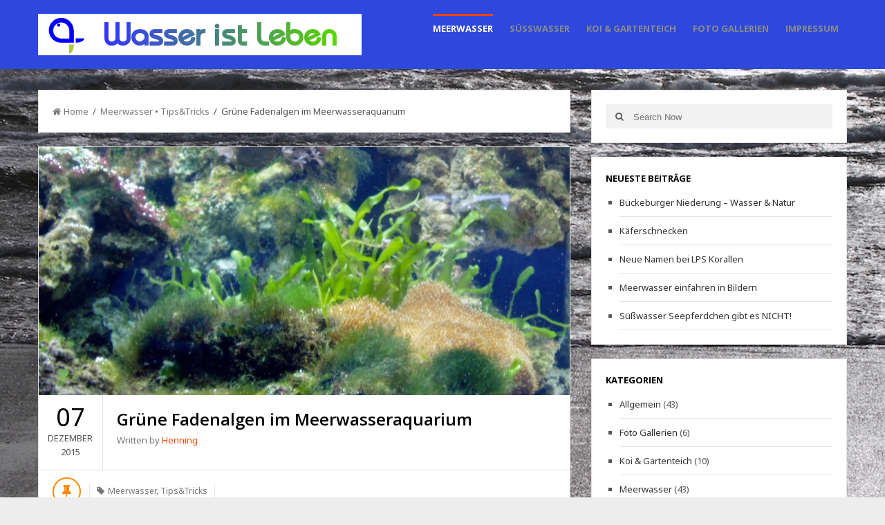

--- FILE ---
content_type: text/html; charset=UTF-8
request_url: https://blog.aquapro2000.com/2015/12/07/gruene-fadenalgen/
body_size: 11599
content:
<!DOCTYPE html>
<html class="no-js" lang="de">
<head itemscope itemtype="http://schema.org/WebSite">
    <meta charset="UTF-8">
    <meta itemprop="url" content="https://blog.aquapro2000.com/"/>
    <meta itemprop="name" content="Blog aquapro2000"/>
    <link rel="pingback" href="https://blog.aquapro2000.com/xmlrpc.php" />
        <meta name="viewport" content="width=device-width, initial-scale=1, maximum-scale=1">
    <script>var disableStr = 'ga-disable-UA-22149319-1'; if (document.cookie.indexOf(disableStr + '=true') > -1) { window[disableStr] = true; }</script><title>Grüne Fadenalgen im Meerwasseraquarium &#8211; Blog aquapro2000</title>
                        <script>
                            /* You can add more configuration options to webfontloader by previously defining the WebFontConfig with your options */
                            if ( typeof WebFontConfig === "undefined" ) {
                                WebFontConfig = new Object();
                            }
                            WebFontConfig['google'] = {families: ['Noto+Sans:400', 'Montserrat:400', 'Open+Sans:700,600&amp;subset=latin']};

                            (function() {
                                var wf = document.createElement( 'script' );
                                wf.src = 'https://ajax.googleapis.com/ajax/libs/webfont/1.5.3/webfont.js';
                                wf.type = 'text/javascript';
                                wf.async = 'true';
                                var s = document.getElementsByTagName( 'script' )[0];
                                s.parentNode.insertBefore( wf, s );
                            })();
                        </script>
                        <meta name='robots' content='max-image-preview:large' />
<link rel='dns-prefetch' href='//s.w.org' />
<link rel="alternate" type="application/rss+xml" title="Blog aquapro2000 &raquo; Feed" href="https://blog.aquapro2000.com/feed/" />
<link rel="alternate" type="application/rss+xml" title="Blog aquapro2000 &raquo; Kommentar-Feed" href="https://blog.aquapro2000.com/comments/feed/" />
<link rel="alternate" type="application/rss+xml" title="Blog aquapro2000 &raquo; Kommentar-Feed zu Grüne Fadenalgen im Meerwasseraquarium" href="https://blog.aquapro2000.com/2015/12/07/gruene-fadenalgen/feed/" />
<link rel='stylesheet' id='wp-block-library-css'  href='https://blog.aquapro2000.com/wp-includes/css/dist/block-library/style.min.css?ver=6.0.11' type='text/css' media='all' />
<style id='global-styles-inline-css' type='text/css'>
body{--wp--preset--color--black: #000000;--wp--preset--color--cyan-bluish-gray: #abb8c3;--wp--preset--color--white: #ffffff;--wp--preset--color--pale-pink: #f78da7;--wp--preset--color--vivid-red: #cf2e2e;--wp--preset--color--luminous-vivid-orange: #ff6900;--wp--preset--color--luminous-vivid-amber: #fcb900;--wp--preset--color--light-green-cyan: #7bdcb5;--wp--preset--color--vivid-green-cyan: #00d084;--wp--preset--color--pale-cyan-blue: #8ed1fc;--wp--preset--color--vivid-cyan-blue: #0693e3;--wp--preset--color--vivid-purple: #9b51e0;--wp--preset--gradient--vivid-cyan-blue-to-vivid-purple: linear-gradient(135deg,rgba(6,147,227,1) 0%,rgb(155,81,224) 100%);--wp--preset--gradient--light-green-cyan-to-vivid-green-cyan: linear-gradient(135deg,rgb(122,220,180) 0%,rgb(0,208,130) 100%);--wp--preset--gradient--luminous-vivid-amber-to-luminous-vivid-orange: linear-gradient(135deg,rgba(252,185,0,1) 0%,rgba(255,105,0,1) 100%);--wp--preset--gradient--luminous-vivid-orange-to-vivid-red: linear-gradient(135deg,rgba(255,105,0,1) 0%,rgb(207,46,46) 100%);--wp--preset--gradient--very-light-gray-to-cyan-bluish-gray: linear-gradient(135deg,rgb(238,238,238) 0%,rgb(169,184,195) 100%);--wp--preset--gradient--cool-to-warm-spectrum: linear-gradient(135deg,rgb(74,234,220) 0%,rgb(151,120,209) 20%,rgb(207,42,186) 40%,rgb(238,44,130) 60%,rgb(251,105,98) 80%,rgb(254,248,76) 100%);--wp--preset--gradient--blush-light-purple: linear-gradient(135deg,rgb(255,206,236) 0%,rgb(152,150,240) 100%);--wp--preset--gradient--blush-bordeaux: linear-gradient(135deg,rgb(254,205,165) 0%,rgb(254,45,45) 50%,rgb(107,0,62) 100%);--wp--preset--gradient--luminous-dusk: linear-gradient(135deg,rgb(255,203,112) 0%,rgb(199,81,192) 50%,rgb(65,88,208) 100%);--wp--preset--gradient--pale-ocean: linear-gradient(135deg,rgb(255,245,203) 0%,rgb(182,227,212) 50%,rgb(51,167,181) 100%);--wp--preset--gradient--electric-grass: linear-gradient(135deg,rgb(202,248,128) 0%,rgb(113,206,126) 100%);--wp--preset--gradient--midnight: linear-gradient(135deg,rgb(2,3,129) 0%,rgb(40,116,252) 100%);--wp--preset--duotone--dark-grayscale: url('#wp-duotone-dark-grayscale');--wp--preset--duotone--grayscale: url('#wp-duotone-grayscale');--wp--preset--duotone--purple-yellow: url('#wp-duotone-purple-yellow');--wp--preset--duotone--blue-red: url('#wp-duotone-blue-red');--wp--preset--duotone--midnight: url('#wp-duotone-midnight');--wp--preset--duotone--magenta-yellow: url('#wp-duotone-magenta-yellow');--wp--preset--duotone--purple-green: url('#wp-duotone-purple-green');--wp--preset--duotone--blue-orange: url('#wp-duotone-blue-orange');--wp--preset--font-size--small: 13px;--wp--preset--font-size--medium: 20px;--wp--preset--font-size--large: 36px;--wp--preset--font-size--x-large: 42px;}.has-black-color{color: var(--wp--preset--color--black) !important;}.has-cyan-bluish-gray-color{color: var(--wp--preset--color--cyan-bluish-gray) !important;}.has-white-color{color: var(--wp--preset--color--white) !important;}.has-pale-pink-color{color: var(--wp--preset--color--pale-pink) !important;}.has-vivid-red-color{color: var(--wp--preset--color--vivid-red) !important;}.has-luminous-vivid-orange-color{color: var(--wp--preset--color--luminous-vivid-orange) !important;}.has-luminous-vivid-amber-color{color: var(--wp--preset--color--luminous-vivid-amber) !important;}.has-light-green-cyan-color{color: var(--wp--preset--color--light-green-cyan) !important;}.has-vivid-green-cyan-color{color: var(--wp--preset--color--vivid-green-cyan) !important;}.has-pale-cyan-blue-color{color: var(--wp--preset--color--pale-cyan-blue) !important;}.has-vivid-cyan-blue-color{color: var(--wp--preset--color--vivid-cyan-blue) !important;}.has-vivid-purple-color{color: var(--wp--preset--color--vivid-purple) !important;}.has-black-background-color{background-color: var(--wp--preset--color--black) !important;}.has-cyan-bluish-gray-background-color{background-color: var(--wp--preset--color--cyan-bluish-gray) !important;}.has-white-background-color{background-color: var(--wp--preset--color--white) !important;}.has-pale-pink-background-color{background-color: var(--wp--preset--color--pale-pink) !important;}.has-vivid-red-background-color{background-color: var(--wp--preset--color--vivid-red) !important;}.has-luminous-vivid-orange-background-color{background-color: var(--wp--preset--color--luminous-vivid-orange) !important;}.has-luminous-vivid-amber-background-color{background-color: var(--wp--preset--color--luminous-vivid-amber) !important;}.has-light-green-cyan-background-color{background-color: var(--wp--preset--color--light-green-cyan) !important;}.has-vivid-green-cyan-background-color{background-color: var(--wp--preset--color--vivid-green-cyan) !important;}.has-pale-cyan-blue-background-color{background-color: var(--wp--preset--color--pale-cyan-blue) !important;}.has-vivid-cyan-blue-background-color{background-color: var(--wp--preset--color--vivid-cyan-blue) !important;}.has-vivid-purple-background-color{background-color: var(--wp--preset--color--vivid-purple) !important;}.has-black-border-color{border-color: var(--wp--preset--color--black) !important;}.has-cyan-bluish-gray-border-color{border-color: var(--wp--preset--color--cyan-bluish-gray) !important;}.has-white-border-color{border-color: var(--wp--preset--color--white) !important;}.has-pale-pink-border-color{border-color: var(--wp--preset--color--pale-pink) !important;}.has-vivid-red-border-color{border-color: var(--wp--preset--color--vivid-red) !important;}.has-luminous-vivid-orange-border-color{border-color: var(--wp--preset--color--luminous-vivid-orange) !important;}.has-luminous-vivid-amber-border-color{border-color: var(--wp--preset--color--luminous-vivid-amber) !important;}.has-light-green-cyan-border-color{border-color: var(--wp--preset--color--light-green-cyan) !important;}.has-vivid-green-cyan-border-color{border-color: var(--wp--preset--color--vivid-green-cyan) !important;}.has-pale-cyan-blue-border-color{border-color: var(--wp--preset--color--pale-cyan-blue) !important;}.has-vivid-cyan-blue-border-color{border-color: var(--wp--preset--color--vivid-cyan-blue) !important;}.has-vivid-purple-border-color{border-color: var(--wp--preset--color--vivid-purple) !important;}.has-vivid-cyan-blue-to-vivid-purple-gradient-background{background: var(--wp--preset--gradient--vivid-cyan-blue-to-vivid-purple) !important;}.has-light-green-cyan-to-vivid-green-cyan-gradient-background{background: var(--wp--preset--gradient--light-green-cyan-to-vivid-green-cyan) !important;}.has-luminous-vivid-amber-to-luminous-vivid-orange-gradient-background{background: var(--wp--preset--gradient--luminous-vivid-amber-to-luminous-vivid-orange) !important;}.has-luminous-vivid-orange-to-vivid-red-gradient-background{background: var(--wp--preset--gradient--luminous-vivid-orange-to-vivid-red) !important;}.has-very-light-gray-to-cyan-bluish-gray-gradient-background{background: var(--wp--preset--gradient--very-light-gray-to-cyan-bluish-gray) !important;}.has-cool-to-warm-spectrum-gradient-background{background: var(--wp--preset--gradient--cool-to-warm-spectrum) !important;}.has-blush-light-purple-gradient-background{background: var(--wp--preset--gradient--blush-light-purple) !important;}.has-blush-bordeaux-gradient-background{background: var(--wp--preset--gradient--blush-bordeaux) !important;}.has-luminous-dusk-gradient-background{background: var(--wp--preset--gradient--luminous-dusk) !important;}.has-pale-ocean-gradient-background{background: var(--wp--preset--gradient--pale-ocean) !important;}.has-electric-grass-gradient-background{background: var(--wp--preset--gradient--electric-grass) !important;}.has-midnight-gradient-background{background: var(--wp--preset--gradient--midnight) !important;}.has-small-font-size{font-size: var(--wp--preset--font-size--small) !important;}.has-medium-font-size{font-size: var(--wp--preset--font-size--medium) !important;}.has-large-font-size{font-size: var(--wp--preset--font-size--large) !important;}.has-x-large-font-size{font-size: var(--wp--preset--font-size--x-large) !important;}
</style>
<link rel='stylesheet' id='goblog-style-css'  href='https://blog.aquapro2000.com/wp-content/themes/goblog/style.css?ver=6.0.11' type='text/css' media='all' />
<style id='goblog-style-inline-css' type='text/css'>

	body, .menu-pusher { background-color:#eeeded; background-image:url(https://blog.aquapro2000.com/wp-content/uploads/2015/10/Meer1.jpg); background-repeat:repeat-y; background-attachment:; background-position:center bottom }
	.widgetslider .post-cats span, .tagcloud a:hover, .main-navigation ul li ul li a:hover, .menu ul .current-menu-item > a, .pagination span.current, .pagination a:hover, .read-more a, .featuredslider .flex-control-nav .flex-active, input[type='submit'], #wp-calendar caption, #wp-calendar td#today, .comment-form .submit, .wpcf7-submit, .off-canvas-search .search-button { background-color:#ff4302; }
	a, a:hover, .title a:hover, .sidebar a:hover, .sidebar-small-widget a:hover, .breadcrumbs a:hover, .meta a:hover, .post-meta a:hover, .reply:hover i, .reply:hover a, .edit-post a, .error-text, .comments-area .fn a:hover { color:#ff4302; }
	.main-navigation a:hover, .current-menu-item a, .sfHover a, .main-navigation .menu ul li:first-child, .current-menu-parent a { border-color:#ff4302; }
	.main-navigation .menu > li > ul:before { border-bottom-color:#ff4302; }
	.main-navigation a { color:#8B8B8B;} .main-navigation a:hover, .current-menu-item a, .current-menu-parent a, #navigation .menu > .sfHover > a.sf-with-ul { color:#FFFFFF;}
	.sf-arrows .sf-with-ul:after { border-top-color:#8B8B8B;} .sf-arrows .sf-with-ul:hover:after { border-top-color:#FFFFFF;} .main-navigation ul li ul li a { background:#353535; color:#FFFFFF;}
	.main-navigation ul li ul li a:hover { color:#FFFFFF;} .sf-arrows ul .sf-with-ul:after { border-left-color:#FFFFFF;}
	#wp-calendar th { background: rgba(255,67,2, 0.6) } .slides-over { opacity:0.8;}     .content-home .title-wrap { padding-right:20px }   
	
</style>
<link rel='stylesheet' id='font-awesome-css'  href='https://blog.aquapro2000.com/wp-content/themes/goblog/css/font-awesome.css?ver=6.0.11' type='text/css' media='all' />
<link rel='stylesheet' id='magnific-popup-css'  href='https://blog.aquapro2000.com/wp-content/themes/goblog/css/magnific-popup.css?ver=6.0.11' type='text/css' media='all' />
<link rel='stylesheet' id='responsive-css'  href='https://blog.aquapro2000.com/wp-content/themes/goblog/css/responsive.css?ver=6.0.11' type='text/css' media='all' />
<script type='text/javascript' src='https://blog.aquapro2000.com/wp-content/plugins/wp-retina-2x/app/picturefill.min.js?ver=1667574249' id='wr2x-picturefill-js-js'></script>
<script type='text/javascript' src='https://blog.aquapro2000.com/wp-includes/js/jquery/jquery.min.js?ver=3.6.0' id='jquery-core-js'></script>
<script type='text/javascript' src='https://blog.aquapro2000.com/wp-includes/js/jquery/jquery-migrate.min.js?ver=3.3.2' id='jquery-migrate-js'></script>
<link rel="https://api.w.org/" href="https://blog.aquapro2000.com/wp-json/" /><link rel="alternate" type="application/json" href="https://blog.aquapro2000.com/wp-json/wp/v2/posts/249" /><link rel="EditURI" type="application/rsd+xml" title="RSD" href="https://blog.aquapro2000.com/xmlrpc.php?rsd" />
<link rel="wlwmanifest" type="application/wlwmanifest+xml" href="https://blog.aquapro2000.com/wp-includes/wlwmanifest.xml" /> 
<meta name="generator" content="WordPress 6.0.11" />
<link rel="canonical" href="https://blog.aquapro2000.com/2015/12/07/gruene-fadenalgen/" />
<link rel='shortlink' href='https://blog.aquapro2000.com/?p=249' />
<link rel="alternate" type="application/json+oembed" href="https://blog.aquapro2000.com/wp-json/oembed/1.0/embed?url=https%3A%2F%2Fblog.aquapro2000.com%2F2015%2F12%2F07%2Fgruene-fadenalgen%2F" />
<link rel="alternate" type="text/xml+oembed" href="https://blog.aquapro2000.com/wp-json/oembed/1.0/embed?url=https%3A%2F%2Fblog.aquapro2000.com%2F2015%2F12%2F07%2Fgruene-fadenalgen%2F&#038;format=xml" />
<meta name="google-site-verification" content="YkqWP8RzhAVU69YiE2rUAshJMpwG6deB8-EUhaNmJnw" /><script type="application/ld+json">
{
    "@context": "http://schema.org",
    "@type": "BlogPosting",
    "author": {
        "@type": "Person",
        "name": "Henning"
    },
    "datePublished": "2015-12-07T09:37:09+01:00",
    "headline": "Grüne Fadenalgen im Meerwasseraquarium",
    "image": {
        "@type": "ImageObject",
        "url": "https://blog.aquapro2000.com/wp-content/uploads/2015/11/Fadenalgen.jpg",
        "width": 1024,
        "height": 768
    },
    "publisher": {
        "@type": "Organization",
        "name": "Blog aquapro2000",
        "logo": {
            "@type": "ImageObject",
            "url": "https://blog.aquapro2000.com/wp-content/uploads/2016/02/wasserIstLeben-468x60.png"
        }
    },
    "dateModified": "2018-02-23T18:15:16+01:00",
    "mainEntityOfPage": {
        "@type": "WebPage",
        "@id": "https://blog.aquapro2000.com/2015/12/07/gruene-fadenalgen/"
    }
}
</script>
<style type="text/css">.recentcomments a{display:inline !important;padding:0 !important;margin:0 !important;}</style><link rel="icon" href="https://blog.aquapro2000.com/wp-content/uploads/2016/01/Papagei185x185-55x55.jpg" sizes="32x32" />
<link rel="icon" href="https://blog.aquapro2000.com/wp-content/uploads/2016/01/Papagei185x185.jpg" sizes="192x192" />
<link rel="apple-touch-icon" href="https://blog.aquapro2000.com/wp-content/uploads/2016/01/Papagei185x185-185x185.jpg" />
<meta name="msapplication-TileImage" content="https://blog.aquapro2000.com/wp-content/uploads/2016/01/Papagei185x185.jpg" />
<style type="text/css" title="dynamic-css" class="options-output">.menu-btn{color:#ffffff;}.main-nav{margin-top:0;margin-bottom:0;}.main-header{background-color:#2e48dd;}.header-slider, .header-slider li h3{color:#ffffff;}.main-header .header{padding-top:20px;padding-bottom:20px;}.header #logo{margin-top:0;margin-bottom:0;}body{color:#555555;}.post-box, .author-box, .author-desc-box, .post-navigation .post-nav-links, .block-single, .comment-respond, .pagination, .norm-pagination, #disqus_thread{background-color:#ffffff;}.post-box, .block-single, .author-box, .author-desc-box, .comment-respond, .pagination, .norm-pagination, #disqus_thread{border-top:1px solid #e3e3e3;border-bottom:1px solid #e3e3e3;border-left:1px solid #e3e3e3;border-right:1px solid #e3e3e3;}.post-box, .author-box, .author-desc-box, .block-single, .comments-area, .comment-respond, .pagination, .norm-pagination{color:#555555;}.post-author, .post-meta, .post-meta a, .breadcrumbs a{color:#777777;}.title, .title a, .post-date, .section-heading, .author-box h5, .comments-area .fn{color:#000000;}.sidebar-widget, .tabs-widget, .tabs li.active a{background-color:#ffffff;}.sidebar-widget, .tabs-widget{border-top:1px solid #e3e3e3;border-bottom:1px solid #e3e3e3;border-left:1px solid #e3e3e3;border-right:1px solid #e3e3e3;}.widget-title, .tabs li a{color:#000000;}.sidebar-widget{color:#555555;}.sidebar a, .sidebar-small-widget a{color:#333333;}.meta, .meta a{color:#999999;}.footer{background-color:#101010;}.footer a{color:#777777;}.footer a:hover{color:#FFFFFF;}.footer-widget .widget-title{color:#FFFFFF;}.copyright{background-color:#000000;}.copyright{color:#ffffff;}body{font-family:"Noto Sans";font-weight:400;font-style:normal;opacity: 1;visibility: visible;-webkit-transition: opacity 0.24s ease-in-out;-moz-transition: opacity 0.24s ease-in-out;transition: opacity 0.24s ease-in-out;}.wf-loading body,{opacity: 0;}.ie.wf-loading body,{visibility: hidden;}.header #logo a{font-family:Montserrat;line-height:32px;font-weight:400;font-style:normal;color:#ffffff;font-size:26px;opacity: 1;visibility: visible;-webkit-transition: opacity 0.24s ease-in-out;-moz-transition: opacity 0.24s ease-in-out;transition: opacity 0.24s ease-in-out;}.wf-loading .header #logo a,{opacity: 0;}.ie.wf-loading .header #logo a,{visibility: hidden;}h1,h2,h3,h4,h5,h6, .header, .main-navigation a, .read-more, .article-heading, .slidertitle, .carousel, .tabs li a, .social-widget a, .post-navigation, #wp-calendar caption, .comment-reply-link, .comments-area .fn, .comment-form input, .comment-form textarea, input[type="submit"], .pagination, .footer-subscribe{font-family:"Open Sans";font-weight:700;font-style:normal;opacity: 1;visibility: visible;-webkit-transition: opacity 0.24s ease-in-out;-moz-transition: opacity 0.24s ease-in-out;transition: opacity 0.24s ease-in-out;}.wf-loading h1,h2,h3,h4,h5,h6, .header, .main-navigation a, .read-more, .article-heading, .slidertitle, .carousel, .tabs li a, .social-widget a, .post-navigation, #wp-calendar caption, .comment-reply-link, .comments-area .fn, .comment-form input, .comment-form textarea, input[type="submit"], .pagination, .footer-subscribe,{opacity: 0;}.ie.wf-loading h1,h2,h3,h4,h5,h6, .header, .main-navigation a, .read-more, .article-heading, .slidertitle, .carousel, .tabs li a, .social-widget a, .post-navigation, #wp-calendar caption, .comment-reply-link, .comments-area .fn, .comment-form input, .comment-form textarea, input[type="submit"], .pagination, .footer-subscribe,{visibility: hidden;}.home-post-title{font-family:"Open Sans";line-height:30px;font-weight:600;font-style:normal;font-size:24px;opacity: 1;visibility: visible;-webkit-transition: opacity 0.24s ease-in-out;-moz-transition: opacity 0.24s ease-in-out;transition: opacity 0.24s ease-in-out;}.wf-loading .home-post-title,{opacity: 0;}.ie.wf-loading .home-post-title,{visibility: hidden;}.single-title, .page-title, .widgettitle{font-family:"Open Sans";line-height:30px;font-weight:600;font-style:normal;font-size:24px;opacity: 1;visibility: visible;-webkit-transition: opacity 0.24s ease-in-out;-moz-transition: opacity 0.24s ease-in-out;transition: opacity 0.24s ease-in-out;}.wf-loading .single-title, .page-title, .widgettitle,{opacity: 0;}.ie.wf-loading .single-title, .page-title, .widgettitle,{visibility: hidden;}.post-content, .single-post-content, .single-page-content{font-family:"Noto Sans";line-height:28px;font-weight:400;font-style:normal;font-size:16px;opacity: 1;visibility: visible;-webkit-transition: opacity 0.24s ease-in-out;-moz-transition: opacity 0.24s ease-in-out;transition: opacity 0.24s ease-in-out;}.wf-loading .post-content, .single-post-content, .single-page-content,{opacity: 0;}.ie.wf-loading .post-content, .single-post-content, .single-page-content,{visibility: hidden;}.widget-title{font-family:"Open Sans";line-height:20px;font-weight:700;font-style:normal;font-size:13px;opacity: 1;visibility: visible;-webkit-transition: opacity 0.24s ease-in-out;-moz-transition: opacity 0.24s ease-in-out;transition: opacity 0.24s ease-in-out;}.wf-loading .widget-title,{opacity: 0;}.ie.wf-loading .widget-title,{visibility: hidden;}.post-meta .post-type-standard i{color:#ff8800;}.post-meta .post-type-standard i{border-color:#ff8800;}.post-meta .post-type-audio i{color:#0b8fe8;}.post-meta .post-type-audio i{border-color:#0b8fe8;}.post-meta .post-type-video i{color:#27ae60;}.post-meta .post-type-video i{border-color:#27ae60;}.post-meta .post-type-image i{color:#9933cc;}.post-meta .post-type-image i{border-color:#9933cc;}.post-meta .post-type-quote i{color:#ff4444;}.post-meta .post-type-quote i{border-color:#ff4444;}.post-meta .post-type-gallery i{color:#99cc00;}.post-meta .post-type-gallery i{border-color:#99cc00;}.post-meta .post-type-link i{color:#2980b9;}.post-meta .post-type-link i{border-color:#2980b9;}</style></head>
<body id="blog" class="post-template-default single single-post postid-249 single-format-standard main" itemscope itemtype="http://schema.org/WebPage">
    <div id="st-container" class="st-container">
		<nav class="st-menu">
			<div id="close-button"><i class="fa fa-times"></i></div>
			<div class="off-canvas-search">
				<div class="header-search off-search"><form method="get" class="searchform search-form" action="https://blog.aquapro2000.com/">
	<fieldset> 
        <label>
            <span class="screen-reader-text">Search for:</span>
            <input type="text" name="s" class="s" value="" placeholder="Search Now"> 
        </label>
		<button class="fa fa-search search-button" type="submit" value="Search">
			<span class="screen-reader-text">Search		</button>
	</fieldset>
</form></div>
			</div>
			<ul id="menu-menu-1" class="menu"><li class="menu-item menu-item-type-taxonomy menu-item-object-category current-post-ancestor current-menu-parent current-post-parent"><a href="https://blog.aquapro2000.com/category/meerwasser/">Meerwasser</a></li>
<li class="menu-item menu-item-type-taxonomy menu-item-object-category"><a href="https://blog.aquapro2000.com/category/suesswasser/">Süßwasser</a></li>
<li class="menu-item menu-item-type-taxonomy menu-item-object-category"><a href="https://blog.aquapro2000.com/category/koi-gartenteich/">Koi &#038; Gartenteich</a></li>
<li class="menu-item menu-item-type-taxonomy menu-item-object-category"><a href="https://blog.aquapro2000.com/category/foto-gallerien/">Foto Gallerien</a></li>
<li class="menu-item menu-item-type-post_type menu-item-object-page"><a href="https://blog.aquapro2000.com/impressum-aquapro2000/">Impressum</a></li>
</ul>		</nav>
        <div class="main-container">
            <div class="menu-pusher">
            <!-- START HEADER -->
                <header class="main-header clearfix  " itemscope itemtype="http://schema.org/WPHeader" role="banner">
                    <div class="header clearfix">
                        <div class="container">
                            <div class="logo-wrap uppercase">
                                                                        <div id="logo" class="uppercase">
                                            <a href="https://blog.aquapro2000.com">
                                                <img src="https://blog.aquapro2000.com/wp-content/uploads/2016/02/wasserIstLeben-468x60.png"  alt="Blog aquapro2000">
                                            </a>
                                        </div>
                                                                    </div><!--.logo-wrap-->
                            <div class="menu-btn off-menu fa fa-align-justify"></div>
                            <div class="main-navigation uppercase">
                                <div class="main-nav">
                                    <nav id="navigation" itemscope itemtype="http://schema.org/SiteNavigationElement">
                                        <ul id="menu-menu-2" class="menu"><li id="menu-item-72" class="menu-item menu-item-type-taxonomy menu-item-object-category current-post-ancestor current-menu-parent current-post-parent"><a href="https://blog.aquapro2000.com/category/meerwasser/">Meerwasser</a></li>
<li id="menu-item-75" class="menu-item menu-item-type-taxonomy menu-item-object-category"><a href="https://blog.aquapro2000.com/category/suesswasser/">Süßwasser</a></li>
<li id="menu-item-74" class="menu-item menu-item-type-taxonomy menu-item-object-category"><a href="https://blog.aquapro2000.com/category/koi-gartenteich/">Koi &#038; Gartenteich</a></li>
<li id="menu-item-552" class="menu-item menu-item-type-taxonomy menu-item-object-category"><a href="https://blog.aquapro2000.com/category/foto-gallerien/">Foto Gallerien</a></li>
<li id="menu-item-71" class="menu-item menu-item-type-post_type menu-item-object-page"><a href="https://blog.aquapro2000.com/impressum-aquapro2000/">Impressum</a></li>
</ul>                                    </nav>
                                </div><!-- .main-nav -->
                            </div><!-- .main-navigation -->
                        </div><!-- .container -->
                    </div><!-- .header -->
                </header>
                                <!-- END HEADER -->
                <div class="main-wrapper clearfix">
                    <div id="page">
<div class="detail-page cblayout">
		<div class="content-area single-content-area">
		<div id="content" class="content content-single">
						<div class="breadcrumbs block block-single">
					<a href="https://blog.aquapro2000.com"> <i class="fa fa-home"></i>Home</a>&nbsp;&nbsp;/&nbsp;&nbsp;<a href="https://blog.aquapro2000.com/category/meerwasser/" rel="category tag">Meerwasser</a> &bull; <a href="https://blog.aquapro2000.com/category/tipstricks/" rel="category tag">Tips&amp;Tricks</a>&nbsp;&nbsp;/&nbsp;&nbsp;Grüne Fadenalgen im Meerwasseraquarium				</div>
						<div class="single-content">
				<article id="post-249" class="post-249 post type-post status-publish format-standard has-post-thumbnail hentry category-meerwasser category-tipstricks tag-algenfresser tag-anfaengerfragen tag-fadenalgen tag-lebende-steine tag-lebendgestein tag-schnecken">
	<div class="post-box">
		<div class="single-post-type"><img width="770" height="360" src="https://blog.aquapro2000.com/wp-content/uploads/2015/11/Fadenalgen-770x360.jpg" class="attachment-featured size-featured wp-post-image" alt="Fadenalgen &amp; Cyanos" title="" /></div><header class="entry-header">
                        <div class="post-title clearfix">
                                            <time datetime="2015-12-7" title="Dezember 7, 2015">
                    <span class="post-date">07</span>
                    <span class="post-month uppercase">Dezember</span>
                    <span class="post-year uppercase">2015</span>
                </time>
                            <div class="title-wrap">
            <h1 class="title single-title">
                Grüne Fadenalgen im Meerwasseraquarium            </h1>
                                                <span class="post-author">Written by <a href="https://blog.aquapro2000.com/author/henning/" title="Beiträge von Henning" rel="author">Henning</a></span>
                                    </div>
                                    <div class="post-avtar">
                                    </div>
                           </div>
    </header><!--.header--><div class="post-meta">
	<div class="post-type post-type-standard"><i class="fa fa-thumb-tack"></i></div>				<span class="post-cats"><i class="fa fa-tag"></i> <a href="https://blog.aquapro2000.com/category/meerwasser/" rel="category tag">Meerwasser</a>, <a href="https://blog.aquapro2000.com/category/tipstricks/" rel="category tag">Tips&amp;Tricks</a></span><span class="post-tags"><i class="fa fa-tag"></i> <a href="https://blog.aquapro2000.com/tag/algenfresser/" rel="tag">Algenfresser</a>, <a href="https://blog.aquapro2000.com/tag/anfaengerfragen/" rel="tag">Anfängerfragen</a>, <a href="https://blog.aquapro2000.com/tag/fadenalgen/" rel="tag">Fadenalgen</a>, <a href="https://blog.aquapro2000.com/tag/lebende-steine/" rel="tag">Lebende Steine</a>, <a href="https://blog.aquapro2000.com/tag/lebendgestein/" rel="tag">Lebendgestein</a>, <a href="https://blog.aquapro2000.com/tag/schnecken/" rel="tag">Schnecken</a></span>				<span class="post-comments"><i class="fa fa-comments-o"></i> <a href="https://blog.aquapro2000.com/2015/12/07/gruene-fadenalgen/#comments" class="comments-link" >1 Comment</a></span>		<span class="edit-post"></span>
</div><!--.post-meta-->			<div class="share-buttons">
									<div class="social-btn-title uppercase">Share On</div>
								<div class="social-buttons clearfix">
													<!-- Facebook -->
								<div class="social-btn social-fb">
									<a rel="nofollow" class="fa fa-facebook" href="http://www.facebook.com/share.php?u=https://blog.aquapro2000.com/2015/12/07/gruene-fadenalgen/&amp;title=Gr%C3%BCne+Fadenalgen+im+Meerwasseraquarium" target="_blank" title="Share on Facebook"></a>
								</div>
															<!-- Twitter -->
								<div class="social-btn social-twitter">
									<a rel="nofollow" class="fa fa-twitter" href="http://twitter.com/home?status=Gr%C3%BCne+Fadenalgen+im+Meerwasseraquarium+https://blog.aquapro2000.com/2015/12/07/gruene-fadenalgen/" target="_blank" title="Share on Twitter"></a>
								</div>
															<!-- Google+ -->
								<div class="social-btn social-gplus">
									<a rel="nofollow" class="fa fa-google-plus" href="https://plus.google.com/share?url=https://blog.aquapro2000.com/2015/12/07/gruene-fadenalgen/" target="_blank" title="Share on Google+"></a>
								</div>
															<!-- LinkedIn -->
								<div class="social-btn social-linkedin">
									<a rel="nofollow" class="fa fa-linkedin" href="http://www.linkedin.com/shareArticle?mini=true&amp;url=https://blog.aquapro2000.com/2015/12/07/gruene-fadenalgen/&amp;title=Gr%C3%BCne+Fadenalgen+im+Meerwasseraquarium&amp;source=https://blog.aquapro2000.com" target="_blank" title="Share on LinkedIn"></a>
								</div>
															<!-- Pinterest -->
																<div class="social-btn social-pinterest">
									<a rel="nofollow" class="fa fa-pinterest" href="http://pinterest.com/pin/create/bookmarklet/?media=https://blog.aquapro2000.com/wp-content/uploads/2015/11/Fadenalgen-150x150.jpg&amp;url=https://blog.aquapro2000.com/2015/12/07/gruene-fadenalgen/&amp;is_video=false&amp;description=Gr%C3%BCne+Fadenalgen+im+Meerwasseraquarium" target="_blank" title="Share on Pinterest"></a>
								</div>
											</div>
			</div><!--.share-buttons-->		<div class="single-post-content">
						
			<h1>Grüne Fadenalgen im Meerwasser</h1>
<p>Die Bezeichnung  &#8222;Fadenalge&#8220; kennzeichnet keine eindeutige Algenart sondern bezieht sich auf mehrere, nicht näher miteinander verwandte Algenarten.</p>
<p>Zu den am häufigsten vorkommenden und bekannten Gattungen zählen Bryopsis, Cladophora, Derbesia und andere.</p>
<h2>Fadenalgen in der Einfahrphase</h2>
<p>In der Einfahrphase eines Meerwasseraquariums kommen häufig verschiedene fädige Algen auf dem <a href="https://www.aquapro2000.de/meerwasser-shop/meerwasserfische-korallen-wirbellose/lebendgestein-kaufen.html" target="_blank" rel="noopener">Lebendgestein</a> vor (s. Beitragsbild oben) . Dies stellt keineswegs ein &#8222;Algenproblem&#8220; dar, sondern zählt zu den völlig normalen Vorgängen in der Startphase. Sobald das Überangebot an Nährstoffen aufgebraucht ist, erkennt man auch als ungeübter Meerwasseraquarianer, dass die Algen kaum noch wachsen, an verschiedenen Stellen gelbliche Verfärbungen zeigen und sich teilweise auflösen. Wichtig ist dann, dass der Abschäumer in Funktion ist und die neu in den Kreislauf gegebenen Nährstoffe herausfiltert. Es muss auch genügend Wasserbewegung da sein, um einen Sauerstoffmangel bei den Abbauprozessen zu verhindern.</p>
<figure id="attachment_246" aria-describedby="caption-attachment-246" style="width: 300px" class="wp-caption alignleft"><a href="https://blog.aquapro2000.com/wp-content/uploads/2015/10/IMG_4152.jpg" rel="attachment wp-att-246"><img loading="lazy" class="size-medium wp-image-246" src="https://blog.aquapro2000.com/wp-content/uploads/2015/10/IMG_4152-300x225.jpg" alt="Verschiedene Algen" width="300" height="225" srcset="https://blog.aquapro2000.com/wp-content/uploads/2015/10/IMG_4152-300x225.jpg 300w, https://blog.aquapro2000.com/wp-content/uploads/2015/10/IMG_4152-1024x767.jpg 1024w, https://blog.aquapro2000.com/wp-content/uploads/2015/10/IMG_4152.jpg 1920w, https://blog.aquapro2000.com/wp-content/uploads/2015/10/IMG_4152-300x225@2x.jpg 600w" sizes="(max-width: 300px) 100vw, 300px" /></a><figcaption id="caption-attachment-246" class="wp-caption-text">Algenaufwuchs auf Lebendem Stein</figcaption></figure>
<p>Um die Algen auf ein Minimum zurückzudrängen sollten in jedem Meerwasseraquarium einige ausgesprochene Pflanzenfresser vorhanden sein. Zu den unproblematischsten Algenfressern gehören <a href="https://www.aquapro2000.de/meerwasser-shop/meerwasserfische-korallen-wirbellose/wirbellose-kaufen/meerwasser-schnecken-kaufen.html">Meerwasser-Schnecken</a> in verschiedenen Größen und <a href="https://www.aquapro2000.de/meerwasser-shop/meerwasserfische-korallen-wirbellose/wirbellose-kaufen/krebstiere.html">diverse Einsiedlerkrebse</a>, die nahezu den ganzen Tag als &#8222;Weidegänger&#8220; auf den lebenden Steinen und am Glas unterwegs sind.</p>
<p>Bei Schnecken und Einsiedlern findet man für jede Aquariengröße den passenden Vertreter. Verschiedene <a href="https://www.aquapro2000.de/meerwasser-shop/meerwasserfische-korallen-wirbellose/wirbellose-kaufen/seesterne-seeigel.html">Seeigel</a> sind ebenfalls gute Algenfresser, allerdings muss man für diese Tiere auch genügend Algen &#8222;vorhalten&#8220; bzw. im Zweifelsfall entsprechend Algennahrung zufüttern. Für Nano Becken sollte man meiner Meinung nach ganz auf Seeigel verzichten. Für kleinere Becken empfiehlt sich vor allem der<a href="https://www.aquapro2000.de/mespilia-globulus-blau-kugel-seeigel.html"> Globulus-Seeigel</a>, als besonders klein bleibender Vertreter.</p>
<h2>Algen im eingefahrenen Riffaquarium</h2>
<p>Treten im eingefahrenen Riffaquarium (also nach frühestens 8-12 Monaten) <em>plötzlich</em> Algen auf, so ist die Behandlung um einiges schwieriger als in der Einfahrphase. Vor allem da man durch das Füttern der Fische und anderer Tiere ständig für einen Nachschub an Nährstoffen sorgt. Denn in der Regel liegt hier das Problem, im Aquarium reichern sich mehr Nährstoffe an als verbraucht werden können.</p>
<p>Um es ganz kurz vorweg zu nehmen, alle <a href="https://www.aquapro2000.de/meerwasser-shop/problemloeser-heilmittel/algen-meerwasser-bekaempfen.html" target="_blank" rel="noopener">chemischen Mittel</a> sind bestenfalls als kurzfristige &#8222;Notbremse&#8220; zu sehen, denn sie beseitigen das eigentliche Problem, den Nährstoffüberschuss, in keiner Weise.</p>
<p>Also sollte man sich zunächst den Nährstoffkreislauf kümmern. Idealer Weise fängt man damit direkt nach der Einfahrphase an, indem man bevor oder mindestens gemeinsam mit den ersten Fischen (den Nährstoffproduzenten) auch Korallen als Nährstoffverbraucher in das Aquarium einsetzt. Hat man versäumt dieses Gleichgewicht von Anfang an herzustellen, dann muss man nun einen Zwischenschritt einlegen. Zunächst sollte man die Wasserwerte und allen voran die Nährstoffwerte im Aquarium genau kennen.</p>
<p>Ist man bisher mit den <a href="https://www.aquapro2000.de/meerwasser-shop/wassertest-aquarium/salifert-wassertests.html">einfachen Wassertests</a> zu den Grundparametern ausgekommen, so sollte man sich jetzt <a href="https://www.aquapro2000.de/meerwasser-shop/wassertest-aquarium/nyos-meerwasser-test.html">genauere Tests</a> zulegen oder das Wasser durch seinen Händler oder durch eine <a href="https://www.aquapro2000.de/meerwasser-shop/wassertest-aquarium/labor-wasseranalyse.html">professionelle Laboranalyse</a> messen lassen.</p>
		
					</div><!--.single-post-content-->

			</div><!--.post-box-->
</article><!--.blog post-->			</div><!--.single-content-->

							<div class="author-box block block-single">
					<div class="author-box-avtar">
											</div>
					<div class="author-info-container">
						<div class="author-info">
							<div class="author-head">
								<h5 class="uppercase">Henning</h5>
								<div class="author-social">
									<span class="author-fb"><a class="fa fa-facebook" href="https://www.facebook.com/Aquapro2000?ref=hl"></a></span>																																				<span class="author-pinterest"><a class="fa fa-pinterest" href="https://www.pinterest.com/wasserfreund/marine-tanks-and-animals/"></a></span>																	</div>
							</div>
							<p></p>
						</div>
					</div><!--.author-info-container-->
				</div><!--.author-box-->
				<nav class="navigation post-navigation textcenter clearfix" role="navigation">
		<div class="alignleft post-nav-links prev-link-wrapper"><div class="post-nav-link-bg"style="background-image:url(https://blog.aquapro2000.com/wp-content/uploads/2015/12/IMG_2348.jpg); background-size:cover;"></div><div class="prev-link"><span class="uppercase"><i class="fa fa-long-arrow-left"></i> &nbsp;Previous Article</span> <a href="https://blog.aquapro2000.com/2015/12/04/aliens-monster-in-lebenden-steinen/" rel="prev">Aliens &#038; Monster in Lebenden Steinen</a></div></div><div class="alignright post-nav-links next-link-wrapper"><div class="post-nav-link-bg"style="background-image:url(https://blog.aquapro2000.com/wp-content/uploads/2015/06/IMG_3397.jpg); background-size:cover;"></div><div class="next-link"><span class="uppercase">Next Article &nbsp;<i class="fa fa-long-arrow-right"></i></span> <a href="https://blog.aquapro2000.com/2015/12/11/mein-haustier-der-koi/" rel="next">Mein Haustier: Der Koi!</a></div></div>	</nav><!-- .navigation -->
	<div class="related-posts block block-single"><h3 class="section-heading uppercase"><span>Related Posts</span></h3><ul class="slides">						<li>
							<a href="https://blog.aquapro2000.com/2019/08/22/kaeferschnecken/" title="Käferschnecken" rel="nofollow">
								 
									<div class="relatedthumb"><img width="240" height="185" src="https://blog.aquapro2000.com/wp-content/uploads/2019/08/Käferschnecke-240x185.jpg" class="attachment-related size-related wp-post-image" alt="Käferschnecke" loading="lazy" /></div>
															</a>
														<div class="related-content">
								<header>
									<h2 class="title related-title">
										<a href="https://blog.aquapro2000.com/2019/08/22/kaeferschnecken/" title="Käferschnecken" rel="bookmark">Käferschnecken</a>
									</h2>
								</header><!--.header-->		
								<div class="meta">
																			<time datetime="2019-08-22">22. August 2019</time>
																	</div>
							</div>
						</li>
												<li>
							<a href="https://blog.aquapro2000.com/2019/08/08/neue-namen-bei-lps-korallen/" title="Neue Namen bei LPS Korallen" rel="nofollow">
								 
									<div class="relatedthumb"><img width="240" height="185" src="https://blog.aquapro2000.com/wp-content/uploads/2019/08/KorallemMix-240x185.jpg" class="attachment-related size-related wp-post-image" alt="" loading="lazy" srcset="https://blog.aquapro2000.com/wp-content/uploads/2019/08/KorallemMix-240x185.jpg 240w, https://blog.aquapro2000.com/wp-content/uploads/2019/08/KorallemMix-240x185@2x.jpg 480w" sizes="(max-width: 240px) 100vw, 240px" /></div>
															</a>
														<div class="related-content">
								<header>
									<h2 class="title related-title">
										<a href="https://blog.aquapro2000.com/2019/08/08/neue-namen-bei-lps-korallen/" title="Neue Namen bei LPS Korallen" rel="bookmark">Neue Namen bei LPS Korallen</a>
									</h2>
								</header><!--.header-->		
								<div class="meta">
																			<time datetime="2019-08-8">8. August 2019</time>
																	</div>
							</div>
						</li>
												<li>
							<a href="https://blog.aquapro2000.com/2019/04/19/suesswasser-seepferdchen-gibt-es-nicht/" title="Süßwasser Seepferdchen gibt es NICHT!" rel="nofollow">
								 
									<div class="relatedthumb"><img width="240" height="185" src="https://blog.aquapro2000.com/wp-content/uploads/2019/04/HippocampusKuda-e1555667312512-240x185.jpg" class="attachment-related size-related wp-post-image" alt="Seepferdchen Hippocampus kuda" loading="lazy" /></div>
															</a>
														<div class="related-content">
								<header>
									<h2 class="title related-title">
										<a href="https://blog.aquapro2000.com/2019/04/19/suesswasser-seepferdchen-gibt-es-nicht/" title="Süßwasser Seepferdchen gibt es NICHT!" rel="bookmark">Süßwasser Seepferdchen gibt es NICHT!</a>
									</h2>
								</header><!--.header-->		
								<div class="meta">
																			<time datetime="2019-04-19">19. April 2019</time>
																	</div>
							</div>
						</li>
						</ul></div>			<div id="comments" class="comments-area block block-single clearfix">
			<h3 class="comments-count section-heading uppercase"><span>
                1 Comment            </span></h3>
			<ol class="commentlist">
						<li id="comment-191" class="pingback even thread-even depth-1">
			<div class="comment-body">
				Pingback: <a href='http://blog.aquapro2000.com/2015/10/25/was-hilft-gegen-algen-im-meerwasser-aquarium/' rel='external nofollow ugc' class='url'>Was hilft gegen Algen im Meerwasser-Aquarium? | Blog aquapro2000</a> 			</div>
		</li><!-- #comment-## -->
			</ol>
			</div><!-- #comments -->

					</div>
	</div>
	<aside class="sidebar" id="sidebar" itemscope itemtype="http://schema.org/WPSideBar" role="complementary">
    <div class="widget sidebar-widget block block-sidebar widget_search"><form method="get" class="searchform search-form" action="https://blog.aquapro2000.com/">
	<fieldset> 
        <label>
            <span class="screen-reader-text">Search for:</span>
            <input type="text" name="s" class="s" value="" placeholder="Search Now"> 
        </label>
		<button class="fa fa-search search-button" type="submit" value="Search">
			<span class="screen-reader-text">Search		</button>
	</fieldset>
</form></div>
		<div class="widget sidebar-widget block block-sidebar widget_recent_entries">
		<h3 class="widget-title uppercase">Neueste Beiträge</h3>
		<ul>
											<li>
					<a href="https://blog.aquapro2000.com/2020/11/24/wasser-natur-rund-um-bueckeburg/">Bückeburger Niederung &#8211; Wasser &#038; Natur</a>
									</li>
											<li>
					<a href="https://blog.aquapro2000.com/2019/08/22/kaeferschnecken/">Käferschnecken</a>
									</li>
											<li>
					<a href="https://blog.aquapro2000.com/2019/08/08/neue-namen-bei-lps-korallen/">Neue Namen bei LPS Korallen</a>
									</li>
											<li>
					<a href="https://blog.aquapro2000.com/2019/06/23/meerwasser-einfahren-in-bildern/">Meerwasser einfahren in Bildern</a>
									</li>
											<li>
					<a href="https://blog.aquapro2000.com/2019/04/19/suesswasser-seepferdchen-gibt-es-nicht/">Süßwasser Seepferdchen gibt es NICHT!</a>
									</li>
					</ul>

		</div><div class="widget sidebar-widget block block-sidebar widget_categories"><h3 class="widget-title uppercase">Kategorien</h3>
			<ul>
					<li class="cat-item cat-item-1"><a href="https://blog.aquapro2000.com/category/allgemein/">Allgemein</a> (43)
</li>
	<li class="cat-item cat-item-53"><a href="https://blog.aquapro2000.com/category/foto-gallerien/">Foto Gallerien</a> (6)
</li>
	<li class="cat-item cat-item-5"><a href="https://blog.aquapro2000.com/category/koi-gartenteich/" title="Alles rund um das Thema Koi &amp; Gartenteich">Koi &amp; Gartenteich</a> (10)
</li>
	<li class="cat-item cat-item-3"><a href="https://blog.aquapro2000.com/category/meerwasser/" title="Alles zum Thema Meerwasseraquaristik">Meerwasser</a> (43)
</li>
	<li class="cat-item cat-item-6"><a href="https://blog.aquapro2000.com/category/suesswasser/" title="Alles rund um das Thema Süßwasser-Aquaristik">Süßwasser</a> (17)
</li>
	<li class="cat-item cat-item-9"><a href="https://blog.aquapro2000.com/category/tipstricks/" title="Textbeschreibung zu Tips&amp;Tricks">Tips&amp;Tricks</a> (21)
</li>
			</ul>

			</div><div class="widget sidebar-widget block block-sidebar widget_recent_comments"><h3 class="widget-title uppercase">Neueste Kommentare</h3><ul id="recentcomments"><li class="recentcomments"><span class="comment-author-link"><a href='https://www.zoo-roco.ch/news/schnecken-plage-im-aquarium-ursachen-folgen-und-bekaempfung/' rel='external nofollow ugc' class='url'>ZooRoco</a></span> bei <a href="https://blog.aquapro2000.com/2019/03/25/schneckenplage-im-aquarium/#comment-9373">Schneckenplage im Aquarium</a></li><li class="recentcomments"><span class="comment-author-link"><a href='https://www.zoo-roco.ch/aquaristik/aquarium-reinigung-pflege/' rel='external nofollow ugc' class='url'>ZooRoco</a></span> bei <a href="https://blog.aquapro2000.com/2020/11/24/wasser-natur-rund-um-bueckeburg/#comment-9372">Bückeburger Niederung &#8211; Wasser &#038; Natur</a></li><li class="recentcomments"><span class="comment-author-link"><a href='https://www.aquatana.ch' rel='external nofollow ugc' class='url'>Aquatana</a></span> bei <a href="https://blog.aquapro2000.com/2020/11/24/wasser-natur-rund-um-bueckeburg/#comment-7246">Bückeburger Niederung &#8211; Wasser &#038; Natur</a></li><li class="recentcomments"><span class="comment-author-link">Henning</span> bei <a href="https://blog.aquapro2000.com/2018/08/24/aufstellung-eines-gartenaquariums/#comment-3046">Aufstellung eines Gartenaquariums</a></li><li class="recentcomments"><span class="comment-author-link">Rusch</span> bei <a href="https://blog.aquapro2000.com/2018/08/24/aufstellung-eines-gartenaquariums/#comment-3045">Aufstellung eines Gartenaquariums</a></li></ul></div><div class="widget sidebar-widget block block-sidebar widget_archive"><h3 class="widget-title uppercase">Archiv</h3>
			<ul>
					<li><a href='https://blog.aquapro2000.com/2020/11/'>November 2020</a></li>
	<li><a href='https://blog.aquapro2000.com/2019/08/'>August 2019</a></li>
	<li><a href='https://blog.aquapro2000.com/2019/06/'>Juni 2019</a></li>
	<li><a href='https://blog.aquapro2000.com/2019/04/'>April 2019</a></li>
	<li><a href='https://blog.aquapro2000.com/2019/03/'>März 2019</a></li>
	<li><a href='https://blog.aquapro2000.com/2018/09/'>September 2018</a></li>
	<li><a href='https://blog.aquapro2000.com/2018/08/'>August 2018</a></li>
	<li><a href='https://blog.aquapro2000.com/2018/07/'>Juli 2018</a></li>
	<li><a href='https://blog.aquapro2000.com/2018/06/'>Juni 2018</a></li>
	<li><a href='https://blog.aquapro2000.com/2018/04/'>April 2018</a></li>
	<li><a href='https://blog.aquapro2000.com/2018/02/'>Februar 2018</a></li>
	<li><a href='https://blog.aquapro2000.com/2018/01/'>Januar 2018</a></li>
	<li><a href='https://blog.aquapro2000.com/2017/12/'>Dezember 2017</a></li>
	<li><a href='https://blog.aquapro2000.com/2017/11/'>November 2017</a></li>
	<li><a href='https://blog.aquapro2000.com/2017/07/'>Juli 2017</a></li>
	<li><a href='https://blog.aquapro2000.com/2017/05/'>Mai 2017</a></li>
	<li><a href='https://blog.aquapro2000.com/2017/04/'>April 2017</a></li>
	<li><a href='https://blog.aquapro2000.com/2017/02/'>Februar 2017</a></li>
	<li><a href='https://blog.aquapro2000.com/2017/01/'>Januar 2017</a></li>
	<li><a href='https://blog.aquapro2000.com/2016/12/'>Dezember 2016</a></li>
	<li><a href='https://blog.aquapro2000.com/2016/11/'>November 2016</a></li>
	<li><a href='https://blog.aquapro2000.com/2016/10/'>Oktober 2016</a></li>
	<li><a href='https://blog.aquapro2000.com/2016/07/'>Juli 2016</a></li>
	<li><a href='https://blog.aquapro2000.com/2016/06/'>Juni 2016</a></li>
	<li><a href='https://blog.aquapro2000.com/2016/05/'>Mai 2016</a></li>
	<li><a href='https://blog.aquapro2000.com/2016/04/'>April 2016</a></li>
	<li><a href='https://blog.aquapro2000.com/2016/03/'>März 2016</a></li>
	<li><a href='https://blog.aquapro2000.com/2016/02/'>Februar 2016</a></li>
	<li><a href='https://blog.aquapro2000.com/2016/01/'>Januar 2016</a></li>
	<li><a href='https://blog.aquapro2000.com/2015/12/'>Dezember 2015</a></li>
	<li><a href='https://blog.aquapro2000.com/2015/11/'>November 2015</a></li>
	<li><a href='https://blog.aquapro2000.com/2015/10/'>Oktober 2015</a></li>
	<li><a href='https://blog.aquapro2000.com/2015/06/'>Juni 2015</a></li>
	<li><a href='https://blog.aquapro2000.com/2000/02/'>Februar 2000</a></li>
			</ul>

			</div></aside></div><!--.detail-page-->
		</div><!--#page-->
	</div><!--.main-wrapper-->
	<footer id="site-footer" class="footer site-footer clearfix" itemscope itemtype="http://schema.org/WPFooter" role="contentinfo">
		<div class="container">
			<div class="footer-widgets">
				<div class="footer-widget footer-widget-1">
					<div id="meta-2" class="widget widget_meta"><h3 class="widget-title uppercase">Anmeldung</h3>
		<ul>
						<li><a href="https://blog.aquapro2000.com/wp-login.php">Anmelden</a></li>
			<li><a href="https://blog.aquapro2000.com/feed/">Feed der Einträge</a></li>
			<li><a href="https://blog.aquapro2000.com/comments/feed/">Kommentar-Feed</a></li>

			<li><a href="https://de.wordpress.org/">WordPress.org</a></li>
		</ul>

		</div>				</div>
				<div class="footer-widget footer-widget-2">
					<div id="bpxl_subscribe_widget-2" class="widget widget_bpxl_subscribe_widget">		<!-- START WIDGET -->
		<div id="subscribe-widget">
			<h3 class="widget-title uppercase">Subscribe</h3>			<p></p>
            <div id="mc_embed_signup" class="subscribe-widget">
                <form action="" method="post" id="mc-embedded-subscribe-form" name="mc-embedded-subscribe-form" class="validate" novalidate>
                    <div class="input-group">
                        <input type="email" value="" name="EMAIL" class=" email" id="mce-EMAIL" placeholder="Enter your email...">
                    </div>
                    <div class="input-group">
                        <input type="submit" value="Subscribe" name="subscribe" id="mc-embedded-subscribe" class="btn btn-primary">
                    </div>
                </form>
            </div>
            <div class="subscribe-result"></div>
		</div>
		<!-- END WIDGET -->
		</div><div id="pages-2" class="widget widget_pages"><h3 class="widget-title uppercase">Seiten</h3>
			<ul>
				<li class="page_item page-item-1185"><a href="https://blog.aquapro2000.com/datenschutzerklaerung/">Datenschutzerklärung</a></li>
<li class="page_item page-item-65"><a href="https://blog.aquapro2000.com/impressum-aquapro2000/">Impressum</a></li>
<li class="page_item page-item-2"><a href="https://blog.aquapro2000.com/willkomen-seite/">Wasser ist Leben &#8211; Willkommen im Blog von aquaPro2000</a></li>
			</ul>

			</div>				</div>
				<div class="footer-widget footer-widget-3">
														</div>
				<div class="footer-widget footer-widget-4 last">
														</div>
			</div><!-- .footer-widgets -->
		</div><!-- .container -->
	</footer>
	<div class="copyright">
		<div class="copyright-inner">
			<div class="copyright-text">© Copyright 2021 aquaPro2000

- Wenn nicht anders angegeben liegen die Bildrechte bei Henning Todte</div>		</div>
	</div><!-- .copyright -->
    </div><!-- .menu-pusher -->
</div><!-- .main-container -->
	<div class="back-to-top"><i class="fa fa-arrow-up"></i></div>
</div>
<script type='text/javascript' src='https://blog.aquapro2000.com/wp-includes/js/comment-reply.min.js?ver=6.0.11' id='comment-reply-js'></script>
<script type='text/javascript' src='https://blog.aquapro2000.com/wp-content/themes/goblog/js/jquery.magnific-popup.min.js?ver=0.9.9' id='magnific-popup-js'></script>
<script type='text/javascript' src='https://blog.aquapro2000.com/wp-content/themes/goblog/js/theme-scripts.js?ver=1.0' id='theme-scripts-js'></script>
</body>
</html>

--- FILE ---
content_type: text/css
request_url: https://blog.aquapro2000.com/wp-content/themes/goblog/style.css?ver=6.0.11
body_size: 10538
content:
/*
Theme Name: GoBlog
Theme URI: http://bloompixel.com/themes/goblog/
Author: BloomPixel
Author URI: http://bloompixel.com/
Description: A premium blog style responsive WordPress theme.
Version: 1.5.3
Text Domain: bloompixel
License: GNU General Public License version 3.0
License URI: http://www.gnu.org/licenses/gpl-3.0.html
Tags:right-sidebar, custom-menu, featured-images, two-columns, theme-options, custom-background, threaded-comments
*/

/*-------------------------------------------------------------------------------------

	1. CSS Reset
	2. Framework (body, headings, links)
	3. Main Container
	4. Header
	5. Navigation
	6. Main Content (homepage, single)
	7. Comments
	8. Sidebar
	9. Footer
	10. Widgets
	11. FlexSlider
	12. Disqus Comments

-------------------------------------------------------------------------------------*/


/*-----------------------------------------------------------------------------------*/
/*	1. CSS Reset
/*-----------------------------------------------------------------------------------*/
html, body, div, span, object, iframe, h1, h2, h3, h4, h5, h6, p, blockquote, pre, abbr, address, cite, code, del, dfn, em, img, ins, kbd, q, samp,
small, strong, sub, sup, var, b, i, dl, dt, dd, ol, ul, li, fieldset, form, label, legend, table, caption, tbody, tfoot, thead, tr, th, td,
article, aside, canvas, details, figcaption, figure, footer, header, hgroup, menu, nav, section, summary, time, mark, audio, video {
    margin:0;
    padding:0;
    border:0;
    outline:0;
    font-size:inherit;
    vertical-align:baseline;
}
article, aside, details, figcaption, figure, footer, header, hgroup, menu, nav, section { display:block; }
ol, ul { list-style:none; }
blockquote, q { quotes:none; }
blockquote:before, blockquote:after, q:before, q:after {
    content:'';
    content:none;
}
ins {
    background-color:#ff9;
    color:#000;
    text-decoration:none;
}
mark {
    background-color:#ff9;
    color:#000; 
    font-style:italic;
    font-weight:bold;
}
del { text-decoration: line-through; }
abbr[title], dfn[title] {
    border-bottom:1px dotted;
    cursor:help;
}
table {
    border-collapse:collapse;
    border-spacing:0;
}
hr {
    display:block;
    height:1px;
    border:0;   
    border-top:1px solid #cccccc;
    margin:1em 0;
    padding:0;
}
input, select { vertical-align:middle; }
input[type="text"],
input[type="email"] {
	background-color:#fff;
	border:1px solid #e4e4e4;
	color:#777;
	float:left;
	height:16px;
	margin:0 0 10px;
	outline:0;
	padding:9px 0 8px;
	text-indent:10px;
	width:99.1%;
}
input[type="submit"] {
	background-color:#000;
	border:0;
	color:#fff;
	cursor:pointer;
	display:block;
	float:left;
	padding:0;
	text-align:center;
	width:100%;
	height:35px;
}
input[type="submit"]:hover {
	background-color:#1d1d1d;
	color:#fff
}
.clear { clear: both; display: block; font-size: 0;	height: 0; line-height: 0; width:100%; }
.clearfix:after {
    clear: both;
    content: "";
    font-size: 0;
    height: 0;
    display: block;
    visibility: hidden;
}
/* Text meant only for screen readers. */
.screen-reader-text {
	clip: rect(1px, 1px, 1px, 1px);
	position: absolute !important;
	height: 1px;
	width: 1px;
	overflow: hidden;
}
.screen-reader-text:focus {
	background-color: #f1f1f1;
	border-radius: 3px;
	box-shadow: 0 0 2px 2px rgba(0, 0, 0, 0.6);
	clip: auto !important;
	color: #21759b;
	display: block;
	font-size: 14px;
	font-size: 0.875rem;
	font-weight: bold;
	height: auto;
	left: 5px;
	line-height: normal;
	padding: 15px 23px 14px;
	text-decoration: none;
	top: 5px;
	width: auto;
	z-index: 100000;
	/* Above WP toolbar. */
}


/*-----------------------------------------------------------------------------------*/
/*	2. Framework
/*-----------------------------------------------------------------------------------*/
body {
	background:#fff;
	line-height:1;
	color:#555;
	font:13px/20px arial, sans-serif;
}
a {
	color:#ff8800;
	outline:none;
	text-decoration:none;
    -webkit-transition: all 0.25s linear;
    -moz-transition: all 0.25s linear;
    transition: all 0.25s linear;
}
a:hover { color:#ff8800; }
::-moz-selection {
    background: #222;
    color: white;
    text-shadow: none;
}
::selection {
    background: #222;
    color: white;
    text-shadow: none;
}
h1, h2, h3, h4, h5, h6 {
	color:#000;
	font-family:Arial, sans-serif;
	font-weight:400;
    line-height:1.3;
	margin-bottom:15px;
}
h1 {
	font-size:28px;
}
h2{
	font-size:24px;
}
h3 {
	font-size:22px;
}
h4 {
	font-size:20px;
}
h5 {
	font-size:18px;
}
h6 {
	font-size:16px;
}
p { margin-bottom: 20px }
blockquote {
	font-family:Georgia,Serif;
	font-size:14px;
	font-style:italic;
	padding:20px 30px;
}
em, i, cite { font-style: italic; }
strong { font-weight: 700; }
img, video, object, embed {
	height: auto;
	max-width: 100%;
}
img {
	vertical-align: middle;
}
caption, th, td { text-align: left }
sub, sup {
	font-size:75%;
	line-height:0;
	position:relative;
	vertical-align:baseline;
}
sub { bottom:-3px }
sup { top:-4px }
.uppercase { text-transform:uppercase }
.textcenter { text-align:center }
.last { margin-right:0 !important }
.screen-reader-text {
	clip: rect(1px, 1px, 1px, 1px);
	height: 1px;
	overflow: hidden;
	position: absolute !important;
	width: 1px;
	/* many screen reader and browser combinations announce broken words as they would appear visually */
	word-wrap: normal !important;
}


/*-----------------------------------------------------------------------------------*/
/*	3. Main Container
/*-----------------------------------------------------------------------------------*/
.main-container {
    overflow:hidden;
	width:100%;
}
.main-wrapper {
	margin:0 auto;
    padding:30px 0 0;
	width:1170px;
}
.container {
	margin:0 auto;
	width:1170px;
}


/*-----------------------------------------------------------------------------------*/
/*	4. Header
/*-----------------------------------------------------------------------------------*/
.main-header {
	background:#000;
	color:#fff;
	margin:0 auto;
	width:100%;
	z-index:10;
}
.header-down,
.header-up {
	position:fixed
}
.header-down {
    -webkit-transform: translateY(0%);
    -moz-transform: translateY(0%);
    transform: translateY(0%);
}
.header-up {
    -webkit-transform: translateY(-100%);
    -moz-transform: translateY(-100%);
    transform: translateY(-100%);
}
.header {
	clear: both;
	margin:0 auto;
	max-width:100%;
	padding:20px 0;
	position:relative;
	width:1170px;
}
.header #logo {
	display:inline-block;
	font-size:26px;
	margin:0;
	max-width:100%
}
.header a { color:#fff }
.logo-wrap,
.header #logo img { 
	display:inline-block;
	max-width:100%
}
.header .description {
	display:block;
	font-size:12px;
	text-transform:none
}
.header-slider {
    position:relative;
	width:100%;
}
.header-slider li { position:relative }
.header-slider img {
	opacity:0.5;
	position:absolute;
	left:0;
	top:0
}
.header-slider .container {
	height:119px;
	padding:40px 0;
	position:relative;
	z-index:10
}
.header-slider h3 { color:#fff }
.header-slider .slider-desc { font-size:14px }
.slides-over {
	position:absolute;
	left:0;
	top:0;
	height:100%;
	width:100%;
}

/* Boxed Layout */
.boxed-layout {
	float:none;
	margin:0 auto;
	width:1170px;
}
.boxed-layout .header {
	padding-left:2%;
	padding-right:2%;
	width:96%
}
.boxed-layout .main-wrapper {
	max-width:1170px;
}


/*-----------------------------------------------------------------------------------*/
/*	5. Navigation
/*-----------------------------------------------------------------------------------*/
.menu, .menu * {
	margin:0;
	padding:0;
	list-style:none;
}
.menu { line-height:1.0 }
.main-nav {
	float:right;
	margin:0 auto;
	max-width:100%;
	position:relative;
	width:auto
}
.main-navigation .menu ul {
	padding:10px 0;
	position:absolute;
	top:-999em;
	width:190px; /* left offset of submenus need to match (see below) */
}
.main-navigation .menu ul li:first-child { border-top:3px solid #FF8800; }
.main-navigation .menu > li > ul:before {
	content:'';
	display:block;
	width:0; 
	height:0; 
	border-left:5px solid transparent;
	border-right:5px solid transparent;	
	border-bottom:5px solid #ff8800;
	position:absolute;
	top:5px;
	left:10px
}
.main-navigation .menu ul li { width:100% }
.main-navigation .menu li:hover {
	visibility:inherit; /* fixes IE7 'sticky bug' */
}
.main-navigation .menu li {
	float:left;
	position:relative;
	list-style:none;
	z-index:1000
}
.main-navigation .menu a {
	display:block;
	position:relative;
    -webkit-transition: all 0.25s linear;
    -moz-transition: all 0.25s linear;
    transition: all 0.25s linear;
}
.main-navigation .menu li:hover ul {
	left:0;
	top:40px; /* match top ul list item height */
	width:190px;
	z-index:100
}
.main-navigation ul.menu li:hover li ul { top:-999em }
.main-navigation ul.menu li li:hover ul {
	border:0;
	padding:0;
	left:190px; /* match ul width */
	top:-3px
}
.main-navigation ul.menu li li:hover li ul { top:-999em }
.main-navigation ul.menu li li li:hover ul {
	left:180px; /* match ul width */
	top:-3px
}
.main-navigation {
	float:right;
	font-size:13px;
	line-height:20px;
	position:relative;
	width:auto
}
.main-navigation a {
	border-top:3px solid transparent;
	color:#8b8b8b;
	font-weight:700;
	margin:0 12px;
	padding:12px 0 16px;
}
.main-navigation a:hover,
.current-menu-item a {
	border-top:3px solid #fff;
	color:#fff
}
.main-navigation ul ul a {
	border-right: none;
	margin:0;
}
.main-navigation ul li ul li a {
	background:#353535;
	border:0;
	padding:10px 20px;
	line-height:18px
}
.main-navigation ul li ul li a:hover {
	background:#1d1d1d;
	border:0;
	color:#fff;
	padding:10px 20px;
}
.main-navigation ul > .menu-item-has-children > a {
	padding-right:12px;
	z-index:20
}
.main-navigation .menu .sub-menu .menu-item-has-children a { padding-right:20px }
.main-navigation ul > .menu-item-has-children > a:after {
	border:4px solid transparent;
	border-top-color:#FFF;
	border-top-color:rgba(255,255,255,.5);
	content:'';
	position:absolute;
	top:17px;
	right:0;
	margin-top:0px;
	height:0;
	width:0;
    -webkit-transition: all 0.25s linear;
    -moz-transition: all 0.25s linear;
    transition: all 0.25s linear;
}
.main-navigation ul > .menu-item-has-children > a:hover:after { border-top-color:#FFF }
.main-navigation .current-menu-item.menu-item-has-children > a:after { border-top-color:#FFF; }
.main-navigation .menu .sub-menu .menu-item-has-children a:after {
	top:16px;
	right:5px;
	border-color:transparent;
	border-left-color:#fff;
}
.menu i {
	display:inline-block;
	margin-right:5px;
	margin-top:-0.265em;
	vertical-align:middle;
}
.menu-btn { display: none !important }
#close-button {
	padding:18px 0 19px;
	text-align:center
}
#close-button .fa {
	color:#fff;
	cursor:pointer;
	font-size:22px
}
.st-container { position:relative; }
.off-canvas-search {
    padding:0 20px 20px;
	box-shadow:inset 0 -1px rgba(0,0,0,0.5), 0 1px rgba(255,255,255,0.06);
}
.off-canvas-search .searchform .s {
	text-indent: 10px
}
.off-canvas-search .search-button {
	background:transparent;
	color:#fff;
	font-size:14px
}
.menu-pusher-wrap {
    position: relative
}
.menu-pusher {
    left: 0;
	position:relative;
	height:100%;
	-webkit-transition: all 0.25s linear;
    -moz-transition: all 0.25s linear;
    transition: all 0.25s linear;
}
.st-menu {
	display:none;
	position:fixed;
	left:0;
	overflow-y:auto;
	visibility:hidden;
	width:300px;
	height:100%;
	background:#212121;
	-webkit-transition:all 0.5s;
	transition:all 0.5s;
}

/*-----------------------------------------------------------------------------------*/
/*	6. Main Content
/*-----------------------------------------------------------------------------------*/
.main-content {
	clear:both;
	margin:0 auto;
	max-width:100%;
}
.content-area {
	float:left;
	margin-left:0;
	margin-right:2.6%;
	width:65.8%;
}
.masonry { margin: 0 auto }
.entry-header {
	border-bottom:1px solid rgba(0, 0, 0, 0.1);
	position:relative;
}
.block {
    background: #fff;
    border: 1px solid #e3e3e3;
    clear: both;
    margin: 0 0 20px;
    padding: 20px;
}

/*---[ Homepage ]---*/
.title {
	margin-bottom:10px;
}
.title a { color:#000 }
.title16 {
	font-size:16px;
	line-height:22px;
	margin-bottom:5px
}
.page-title {
	font-size:26px;
	margin:20px 0 20px;
}
.featured-thumbnail {
	display:block;
	float:left;
	position:relative;
}
.featured-thumbnail img {
	float:left;
	width:100%;
}
.featured-thumbnail-big {
	clear:both;
	max-width:770px;
	position:relative;
	width:100%;
}
.post .featured-thumb-gallery {
	float:left;
	position:relative;
	width:100%
}
.post .featured-thumbnail-big:before {
	background-image:url(images/zoom.png);
	background-repeat:no-repeat;
	background-position:center center;
	background-color:rgba(0,0,0,0.85);
	content:"";
	display:block;
	height:100%;
	left:0;
	opacity:0;
	position:absolute;
	top:0;
	visibility:hidden;
	width:100%;
    -webkit-transition: all 0.25s linear;
    -moz-transition: all 0.25s linear;
    transition: all 0.25s linear;
}
.post .featured-thumbnail-big:hover:before {
	opacity:0.8;
	visibility:visible;
}
.post.format-image .featured-thumbnail-big:before,
.post .featured-thumb-gallery:before {
	background-image:url(images/zoom.png);
	background-repeat:no-repeat;
	background-position:center center;
	background-color:rgba(0,0,0,0.85);
	content:"";
	display:block;
	height:100%;
	left:0;
	opacity:0;
	position:absolute;
	top:0;
	visibility:hidden;
	width:100%;
    -webkit-transition: all 0.25s linear;
    -moz-transition: all 0.25s linear;
    transition: all 0.25s linear;
}
.post .featured-thumbnail-big:before {
	background-image:url(images/plus.png);
	background-repeat:no-repeat;
	background-position:center center;
}
.post.format-image .featured-thumbnail-big:hover:before,
.post .featured-thumb-gallery:hover:before {
	opacity:0.8;
	visibility:visible;
}
.content-home .post .post-inner,
.content-archive .post .post-inner { clear:both }
.post-content {
	font-size:16px;
	line-height:26px;
	padding:20px;
	overflow:hidden;
	word-wrap:break-word
}
.post-content pre {
	margin-bottom:20px;
	overflow:scroll;
	word-wrap:break-word
}
.entry-header time {
	float: left;
	padding:22px 2% 16px;
	text-align:center
}
.post .post-year { display:block }
.post-date {
	clear:both;
	color:#000;
	display:block;
	font-size:36px;
	margin:0 0 10px
}
.post-author { color:#777 }
.post-meta {
	border-top:1px solid rgba(0, 0, 0, 0.1);
	color:#777;
	font-size:12px;
	padding:10px 20px
}
.single .post-meta { border-top:0 }
.post-meta a { color: inherit }
.post-meta span {
	border-right:1px solid rgba(0, 0, 0, 0.1);
	display:inline-block;
	padding-right:10px;
	margin:10px 10px 12px 0
}
.post-meta span:first-of-type {
	border-left:1px solid rgba(0, 0, 0, 0.1);
	padding-left:10px
}
.post-meta span:first-child {
	border-left:0;
	padding-left:0
}
.post-meta span:last-of-type {
	border-right:0;
	padding-right:0
}
.post-meta .post-comments span {
	border:none;
	margin:0;
	padding:0;
}
.post-meta .post-type {
	border:none;
	float:left;
	font-size:12px;
	line-height:18px;
	margin:0 10px 0 0;
	padding:0;
	text-align:center;
}
.post-meta .post-type i {
	border:2px solid #0b8fe8;
	color:#0b8fe8;
	font-size:20px;
	line-height:25px;
	padding:6px 12px;
	-webkit-border-radius:50%;
	 -moz-border-radius:50%;
		  border-radius:50%;
}
.post-meta .post-type-audio i { padding:6px 10px }
.post-meta .post-type-video i,
.post-meta .post-type-gallery i,
.post-meta .post-type-image i { padding:6px 9px }
.post-meta .post-type-link i { padding:6px 9px }
.post-meta .fa,
.meta .fa {
	font-size:13px;
	margin:0 2px 0 0
}
.read-more {
	margin-top:15px
}
.read-more a {
	color:#fff;
	display:inline-block;
	font-size:12px;
	line-height:19px;
	padding:9px 12px;
}
.read-more a:hover {
	background:#000;
	color:#fff !important;
}
/* Gallery */
.gallery { margin-bottom:20px }
.gallery:after {
	clear:both;
	content:"";
	display:block
}
.gallery-item {
	float:left;
	margin:0 4px 4px 0;
	overflow:hidden;
	position:relative
}
.gallery-columns-1 .gallery-item { max-width:100% }
.gallery-columns-2 .gallery-item {
	max-width:48%;
	max-width:-webkit-calc(50% - 4px);
	max-width:        calc(50% - 4px);
}
.gallery-columns-3 .gallery-item {
	max-width:32%;
	max-width:-webkit-calc(33.3% - 4px);
	max-width:        calc(33.3% - 4px);
}
.gallery-columns-4 .gallery-item {
	max-width:23%;
	max-width:-webkit-calc(25% - 4px);
	max-width:        calc(25% - 4px);
}
.gallery-columns-5 .gallery-item {
	max-width:19%;
	max-width:-webkit-calc(20% - 4px);
	max-width:        calc(20% - 4px);
}
.gallery-columns-6 .gallery-item {
	max-width:15%;
	max-width:-webkit-calc(16.7% - 4px);
	max-width:        calc(16.7% - 4px);
}
.gallery-columns-7 .gallery-item {
	max-width:13%;
	max-width:-webkit-calc(14.28% - 4px);
	max-width:        calc(14.28% - 4px);
}
.gallery-columns-8 .gallery-item {
	max-width:11%;
	max-width:-webkit-calc(12.5% - 4px);
	max-width:        calc(12.5% - 4px);
}
.gallery-columns-9 .gallery-item {
	max-width:9%;
	max-width:-webkit-calc(11.1% - 4px);
	max-width:        calc(11.1% - 4px);
}
.gallery-columns-1.gallery-size-medium figure.gallery-item:nth-of-type(1n+1),
.gallery-columns-1.gallery-size-thumbnail figure.gallery-item:nth-of-type(1n+1),
.gallery-columns-2.gallery-size-thumbnail figure.gallery-item:nth-of-type(2n+1),
.gallery-columns-3.gallery-size-thumbnail figure.gallery-item:nth-of-type(3n+1) {
	clear:left
}
.gallery-caption {
	background-color:rgba(0, 0, 0, 0.7);
	-webkit-box-sizing:border-box;
	-moz-box-sizing:   border-box;
	box-sizing:        border-box;
	color:#fff;
	font-size:12px;
	line-height:1.5;
	margin:0;
	max-height:50%;
	opacity:0;
	padding:6px 8px;
	position:absolute;
	bottom:0;
	left:0;
	text-align:left;
	width:100%;
}
.gallery-caption:before {
	content:"";
	height:100%;
	min-height:49px;
	position:absolute;
	top:0;
	left:0;
	width:100%;
}
.gallery-item:hover .gallery-caption { opacity:1 }
.gallery-columns-7 .gallery-caption,
.gallery-columns-8 .gallery-caption,
.gallery-columns-9 .gallery-caption { display:none }
/* Post Formats */
.post-format-link {
	background:#0b8fe8;
	color:#fff;
	float:none
}
.post-format-link .post-format-icon,
.post-format-quote .post-format-icon {
	color:rgba(255,255,255,0.3);
	font-size:50px;
	float:left;
	margin:5px 25px 0 10px
}
.post-format-link-content {
	color:rgba(255,255,255,0.7);
	margin:15px 0;
}
.post-format-quote {
	background:#333;
	color:#fff;
	padding:50px 3%;
	width:94%
}
.post-format-quote-content {
	font-size:14px;
	line-height:18px;
	margin:0;
	overflow:hidden
}
.post-format-quote-content blockquote {
	color:rgba(255,255,255,0.5);
	font-size:24px;
	font-style:italic;
	line-height:36px;
	margin:0;
	padding:0
}
.audio-box { width:100% }
.audio-box iframe { float:left }
.gallerytiled {
	background:#f3f3f3;
	border-bottom:1px solid rgba(0, 0, 0, 0.1);
	padding:15px;
	overflow:hidden
}
.gallerytiled ul li {
	float:left;
	list-style:none;
	margin:0 1px 1px 0;
	width:19.8%
}
.gallerytiled ul li img { float:left }
.status-box {
	background:#f3f3f3;
	border-bottom:0;
	padding:5px 15px;
	overflow:hidden;
}
.single .status-box {
	border:0;
	border-bottom:1px solid #e3e3e3;
}
.status-box iframe {
	float:none;
	margin:10px auto !important;
	width:100%
}
.fb-status {
	padding-bottom:15px;
	padding-top:15px;
}
.googlep-status {
	padding-bottom:15px;
	padding-top:15px;
}
.googlep-status div {
	display:block !important;
	margin:0 auto !important;
}
.featuredslider.loading {
	background:#fff url(images/loading.gif) no-repeat center center;
	border:1px solid #e3e3e3;
	overflow:hidden;
	height:100px;
}
.galleryslider.loading {
	background:#fff url(images/loading.gif) no-repeat center center;
	border-bottom:1px solid #e3e3e3;
	border-top:1px solid #e3e3e3;
	overflow:hidden;
	height:100px;
}
.loading ul,
.loading ol,
.loading li { display:none }
.post {
	margin-bottom: 20px;
}
.single .post { margin-bottom: 0 }
.post-title { padding:0 13% 0 0 }
.post-title-full { padding:0 }
.title-wrap {
	border-left:1px solid rgba(0, 0, 0, 0.1);
	min-height:68px;
	padding:20px;
	overflow:hidden
}
.post-avtar {
	float:right;
	position:absolute;
	right:14px;
	top:15px;
	width:9%
}
.post-avtar img {
	float:left;
	-webkit-border-radius:50%;
	 -moz-border-radius:50%;
		  border-radius:50%;
}
.search .content article { margin-bottom:20px }
.sticky { }

/*---[ Single ]---*/
.full-width {
	margin:0 0 30px;
	padding:0
}
.content-page,
.content-single {
	float:left;
	width:100%
}
.content-archive {
	float:left;
	margin:0;
	width:100%
}
.page-content,
.single-content {
	margin-bottom:20px;
	width:100%
}
.page .page-content header,
.error404 .page-content header { margin:0 3% }
.single-post-content,
.single-page-content,
.archive-template-content {
	border-top:1px solid rgba(0, 0, 0, 0.1);
	clear: both;
	font-size:16px;
	line-height:28px;
	overflow:hidden;
	padding:20px 3% 10px;
	width:94%;
}
.error-page-content {
	border:0;
	padding-bottom:30px;
	text-align:center
}
.error-head {
	border-bottom:1px solid #ccc;
    height:1px;
    margin-top:15px;
    margin-bottom:20px;
    position:relative;
}
.error-head span {
	background:#fff;
	padding:0 20px;
	position:relative;
	top:-14px
}
.error-text {
	color:#ff8800;
	font-size:230px;
	line-height:200px;
	margin-bottom:30px
}
.single-title {
	font-size:26px;
	line-height:32px;
	margin:0 0 5px
}
.single-post-type {
	clear:both;
	margin:0;
	width:100%
}
.single-post-type img {
	float:left;
	width:100%
}
.full-width .single-page-content {
	margin:0;
	width:96%
}
.full-width header { margin:0 2% }
#fullwidth-comments {
	background:#fff;
	margin:0 0 30px;
	padding:0;
}
.page-links {
	margin-bottom:20px;
	padding:0 3%
}
img.size-full, 
mg.size-large,
img.wp-post-image {
	height:auto;
	max-width:100%
}
article img.right,
article img.alignright,
.wp-caption.alignright {
	display:block;
	float:right;
	margin:0.4em 0 1em 1.5em;
}
article img.aligncenter,
article img.alignnone {
	display:block;
	clear:both;
}
article img.left,
article img.alignleft,
.wp-caption.alignleft {
	display:block;
	float:left;
	margin:0.5em 1.5em 1em 0;
}
.wp-caption .wp-caption-text,
.gallery-caption,
.entry-caption {
	color:#757575;
	font-size:11px;
	font-style:italic;
	line-height:20px;
}
.wp-caption {
	padding:4px;
	max-width:100%
}
.alignleft { float:left }
.alignright { float:right }
.aligncenter {
	display:block;
	margin-left:auto;
	margin-right:auto
}
.content table {
	border-bottom:1px solid #e5e5e5;
	margin-bottom:20px;
	width:100%
}
.content th {
	padding:6px 10px 6px 0;
	text-transform:uppercase
}
.content td,
.content th {
	border-top:1px solid #e5e5e5;
	padding:6px 10px 6px 0
}
.content dt { font-weight:700 }
.content dd { margin:0 0 20px }
.content ul {
	list-style:disc;
	margin-bottom:20px
}
.content ol {
	list-style:decimal;
	margin-bottom:20px
}
.content ul ul,
.content ul ol,
.content ol ul,
.content ol ol { margin-bottom:0 }
.content li { margin-left:30px }
.content address { margin-bottom:20px }
.content code { font-family:Consolas,Monaco,Lucida Console,monospace }
.content pre {
	border:1px solid #e5e5e5;
	margin-bottom:20px;
	padding:20px;
	overflow:auto
}
.content-single dl.gallery-item { margin:0 }
.post-navigation { margin:20px 0 }
.post-navigation .post-nav-links  {
	background:#fff;
	float:left;
	position:relative;
	width:48%;
    -webkit-transition: all 0.25s linear;
    -moz-transition: all 0.25s linear;
    transition: all 0.25s linear;
}
.post-navigation .post-nav-links:hover { background:#e3e3e3 }
.post-navigation .post-nav-links  span {
	color:#fff;
	display:block;
	font-size:14px;
	margin-bottom:10px
}
.post-navigation a {
	color:#fff;
	font-size:18px;
	line-height:26px;
}
.post-navigation .prev-link,
.post-navigation .next-link {
	background:rgba(0,0,0,0.5);
	overflow:hidden;
	position:relative;
	padding:8% 7%;
	z-index:10
}
.post-navigation .prev-link-wrapper { margin-right:4% }
.post-nav-link-bg {
	position:absolute;
	width:100%;
	height:100%;
	overflow:hidden
}
.single-post-ad {
	clear:both;
	margin:0 0 20px
}

/*---[ Breadcrumbs ]---*/
.breadcrumbs a { color:#333 }
.breadcrumbs i { margin-right:4px }

/*---[ Social Share Buttons ]---*/
.share-buttons {
	border-top:1px solid rgba(0, 0, 0, 0.1);
	padding:15px 20px
}
.social-btn-title {
	color:#777;
	font-size:14px;
	font-weight:700;
	float:left;
	margin-right:10px;
	padding-top:5px;
}
.social-btn  a {
	color:#fff;
	float:left;
	font-size:16px;
	line-height:28px;
	margin-right:5px;
	padding:3px 0;
	text-align:center;
	width:34px;
}
.social-btn  a:hover {color:#fff}
.social-fb a { background:#395aa1 }
.social-twitter a { background:#17a8dd }
.social-gplus a { background:#fc5656 }
.social-stumble a { background:#eb4924 }
.social-pin a { background:#BE202E }
.social-linkedin a { background:#007BB6 }
.social-pinterest a { background:#D43136 }
.social-stumbleupon a { background:#F04F23 }
.social-reddit a { background:#60AAE1 }
.social-tumblr a { background:#34465E }
.social-delicious a { background:#3274D0 }
.social-vkontakte a { background:#57799D }
.entry-attachment .share-buttons { border:0 }

/*---[ Author Box ]---*/
.author-box {
	padding: 0;
	overflow: hidden
}
.author-box-avtar {
	float:left;
	max-width:140px;
	width:18.2%
}
.author-desc-box .author-box-avtar {
    margin-bottom:15px;
	max-width:95px;
	width:18.2%
}	
.author-head { overflow:hidden }
.author-box h4 { margin:0 }
.section-heading {
	color:#000;
	font-size:13px;
	font-weight:700;
}
.author-box h5 {
	float:left;
	font-size:16px;
	line-height:22px
}
.author-info-container {
	padding:20px 3%;
	overflow:hidden;
}
.author-social { 
	float:right
}
.author-social a {
	color:#fff;
	padding:6px 0;
	text-align:center;
	width:25px
}
.author-social a:hover { color:#fff }
.author-fb a { background:#395aa1 }
.author-twitter a { background:#17a8dd }
.author-gp a { background:#fc5656 }
.author-linkedin a { background:#017eb4 }
.author-pinterest a { background:#cc2127 }
.author-dribbble a { background:#ef5b92 }
.author-desc-box {
	background:#f3f3f3;
	border:1px solid #e3e3e3;
	margin:0 0 20px 0;
	overflow:hidden
}
.author-box-title {
	border-bottom:1px solid rgba(0, 0, 0, 0.1);
	padding:15px 20px
}
.author-desc-box .author-box-content { padding:0 0 0 3% }
.author-desc-box .author-box-avtar img {
	-webkit-border-radius:50%;
	 -moz-border-radius:50%;
		  border-radius:50%;
}
.author-desc-box h5 {
	float:left;
	font-size:16px;
	line-height:22px
}
.author-desc-box .author-info-container { padding:0 3% }
.author-posts {
    margin-bottom: 0
}
.page-template-template-authors .author-box-avtar {
    max-width: 160px;
    width: 21%;
}
.page-template-template-authors .page-content header {
    margin: 0
}
.page-template-template-authors .page-title {
    margin-top: 0
}

/*---[ Related Posts ]---*/
.related-posts {
	background:#fff;
	border:1px solid #e4e4e4;
	clear:both;
	margin:20px 0;
	padding:20px 2.5%;
	position:relative;
}
.related-posts ul {
	margin: 0;
	padding: 0;
}
.related-posts li {
	float:left;
	list-style: none;
	margin:0 1.4% 0 0;
	width:32.4%;
}
.related-posts li:nth-child(3n) { margin-right:0 }
.related-posts img {
	width: 100%;
}
.related-posts .title {
	font-size:15px;
	line-height:22px;
	margin:0 0 5px;
}
.related-posts .related-content {
	clear:both;
	line-height:20px;
	min-height:40px;
	padding:5px 0;
}

/*---[ Post Navigation ]---*/
.navigation {
	clear:both;
	display:block;
}

/*---[ Pagination ]---*/
.pagination,
.norm-pagination {
	background:#fff;
	border:1px solid #E3E3E3;
	clear:both;
	font-size:14px;
	margin:0 0 40px;
	padding:15px 2% 0;
	overflow:hidden;;
}
.single .pagination {
	border:0;
	margin:10px 0;
	padding:0
}
.norm-pagination { font-weight:400 }
.norm-pagination a { margin-bottom:15px }
.norm-pagination .nav-previous a { float:left }
.norm-pagination .nav-next a { float:right }
.pagination span,
.pagination a {
	color:#333;
	display:inline-block;
	margin:0 10px 15px 0;
	padding:5px 13px;
}
.pagination a,
.pagination span {
	background:#f4f3f4;
	color:#828282
}
.pagination span.current,
.pagination span.current-post-page,
.pagination a:hover {
	background:#333;
	color:#fff
}
#post-pagination {
	margin:0 0 25px;
	padding:0 3%
}
.page-links-title {
	display:inline-block;
	font-weight:400;
	margin:0 10px 0 0
}
.single .pagination a,
.single .pagination span {
	line-height:1.6;
	margin:0 6px 0 0
}

/*---[ Sitemap ]---*/
.sitemap-col,
.archive-col {
	float:left;
	margin-bottom:20px;
	margin-right:5%;
	width:47.5%
}
.sitemap-col:nth-child(2n),
.archive-col:nth-child(2n) { margin-right:0 }
.sitemap-col:nth-child(3n) { clear:left }
.sitemap-col ul,
.archive-col ul {
	margin:0 0 0 20px
}
.sitemap-col ul li,
.archive-col ul li {
	font-size:14px;
	list-style:disc;
	margin:0
}
.sitemap-col a,
.archive-col a {
	color:#555
}

/*---[ Archive ]---*/
.header-two .header { padding:20px 0 0 }
.header-two .logo-wrap { display:block; border-bottom:1px solid rgba(255,255,255,0.2); padding:0 0 12px; text-align:center; } 
.header-two .header #logo img { float:none }
.header-two .main-navigation,
.header-two .main-nav,
.header-two #navigation { float:none; text-align:center; width:100% }
.header-two #navigation ul li,
.header-two .main-navigation .menu li { display:inline-block; float:none; }
.header-two .main-navigation .sub-menu { text-align:left }

/*---[ Layout Styles ]---*/
.clayout .content-area { margin:0; width:100%; }

.clayout .post,
.gslayout .post,
.sglayout .post,
.glayout .post {
    float: left;
}
.masonry .fb-status { min-height:206px }
.masonry .twitter-status { min-height:285px }
.masonry .galleryslider { min-height:175px; }
.clayout .post header time,
.gslayout .post header time,
.sglayout .post header time { border-bottom:1px solid rgba(0, 0, 0, 0.1); padding:15px 0; width:100% }
.clayout .post-year,
.gslayout .post-year,
.sglayout .post-year { display:inline; }
.clayout .post { width:32% }
.clayout .post .title-wrap,
.gslayout .post .title-wrap,
.sglayout .post .title-wrap { border:0; float:left; min-height:30px; padding-left:4%; padding-top:15px; padding-bottom:15px; padding-right:0; width:78% }
.clayout .post-title,
.gslayout .post-title,
.sglayout .post-title { padding:0 }
.clayout .post-avtar,
.gslayout .post-avtar,
.sglayout .post-avtar { position:static; padding:15px 4% }
.clayout .post .title,
.gslayout .post .title,
.sglayout .post .title { font-size:20px; line-height:24px; margin-bottom:5px }

.scblayout .content-area { margin:0 2.55% 0 0; width:48.7% }
.scblayout .sidebar { width:23.1% }
.scblayout .sidebar-small { float:left; margin:0 2.55% 0 0 }
.single .scblayout .content-area,
.page .scblayout .content-area { float:left; margin:0 2.4% 0 0 }

.gslayout .post { width:48.7%;}
.clayout .gallerytiled,
.gslayout .gallerytiled { min-height:206px }

.sglayout .content-area,
.thumbleft .content-area { margin:0; float:right }
.sglayout .single .content-area { margin-left:2.6%; margin-right:0; float:right }
.sglayout .post { width:48.7% }
.clayout .gallerytiled ul li,
.sglayout .gallerytiled ul li,
.gslayout .gallerytiled ul li { width:33% }

.glayout .content-area { margin:0; width:100%; }
.glayout .post { width:49.1% }
.glayout .twitter-status { min-height:240px }
.glayout .galleryslider { min-height:262px; }

.bclayout .content-area { float:right; margin-left:2.4%; margin-right:0; }

.thumbright .featured-thumbnail-big,
.thumbleft .featured-thumbnail-big,
.thumbright .video-container,
.thumbleft .video-container,
.thumbright .audio-box,
.thumbleft .audio-box {
    float: right;
    margin: 20px 20px 20px 0;
    width: 40%
}
.thumbright .post .post-inner,
.thumbleft .post .post-inner { clear: none }


/*-----------------------------------------------------------------------------------*/
/*	7. Comments
/*-----------------------------------------------------------------------------------*/
.comments-area .avatar {
	float:left;
	margin-bottom:10px;
	margin-right:2%;
}
.comments-count { margin:0 }
ol.commentlist {
	border-top:0;
	margin:15px 0 0;
	padding:0 0;
	position:relative;
	overflow:hidden;
}
.commentlist li.comment,
.commentlist li.pingback {
	float:left;
	list-style:none;
	margin:0;
	width:100%;
}
.commentlist .comment-body {
	border-bottom:1px solid #e1e1e1;
	margin:0 0 30px;
	padding:0;
}
.commentlist li.pingback .comment-body {
    padding: 0 0 20px;
}
.commentlist li:last-child  .comment-body {
	/* border-bottom:0;
	margin-bottom:0 */
}
.commentlist p { margin:0 0 20px }
.commentlist .comment .children {
	float:left;
	margin-left:15%;
	margin-bottom:0;
	margin-top:0;
	width:85%;
}
.commentlist .children li {
	margin:0;
	position:relative;
	width:100%;
}
.comments-area .fn {
    color:#000;
	font-size:16px;
	font-style:normal;
}
.comments-area .fn a { color:inherit }
.comment-meta {
	font-size: 12px;
	margin: 5px 0;
}
.comment-meta a { color:#777 }
.commentBody {
    margin-bottom:10px;
    overflow:hidden
}
.bypostauthor {}
.reply {
	float:right
}
.reply i {
	color:#555;
	margin:0 3px 0 0;
    -webkit-transition: all 0.25s linear;
    -moz-transition: all 0.25s linear;
    transition: all 0.25s linear;
}
.comment-reply-link {
	color:rgba(0,0,0,0.7);
	display:inline-block;
	float:right;
}
.comment-respond {
	background:#fff;
	border:1px solid #E3E3E3;
	clear:both;
	margin:0 0 20px;
	padding:20px 3% 10px
}
.comment-reply-title {
	font-size:16px;
	line-height:20px;
	margin:0;
	text-transform:uppercase
}
.comment-form {
	background:transparent;
	margin:15px 0 0
}
.comment-form p {
	margin:0 0 10px;
	position:relative
}
.comment-form .form-submit {
    clear: both;
    overflow: hidden;
}
.comment-form p label {
	color:#999;
	font-size:12px;
	font-weight:700;
	text-transform:uppercase
}
.comment-form .comment-form-author,
.comment-form .comment-form-email,
.comment-form .comment-form-url {
    float: left;
	width: 32%
}
.comment-form .comment-form-author input,
.comment-form .comment-form-email input,
.comment-form .comment-form-url input {
	width:90%
}
.comment-form .comment-form-comment {
	clear:both;
	overflow:hidden;
	width:100%;
}
.comment-form .comment-form-author,
.comment-form .comment-form-email { margin:0 2% 0 0 }
.comment-form  input,
.comment-form  textarea {
	background-color: #f2f2f2;
	border:1px solid #e0e0e0;
	display:block;
	font-size:14px;
	margin:4px 0 0;
	padding:10px 10px;
}
.comment-form textarea {
    box-sizing: border-box;
    width: 100%;
}
.comment-form .required { color:#dc0413 }
.comment-form .submit {
	background-color:#2e2e2e;
	border:0;
	color:#fff;
	font-size:14px;
	font-weight:400;
	padding:8px 32px;
	text-transform:uppercase;
	cursor:pointer;
    -webkit-transition: all 0.25s linear;
    -moz-transition: all 0.25s linear;
    transition: all 0.25s linear;
}
.comment-form .submit:hover {
	background:#000;
	color:#fff
}


/*-----------------------------------------------------------------------------------*/
/*	8. Sidebar
/*-----------------------------------------------------------------------------------*/
.sidebar {
	float:left;
	margin:0;
	width:31.6%;
}
.sidebar a {
	color:#333;
}
.widget {
	margin-bottom:20px;
	overflow:hidden;
}
.widget-title {
	font-size:14px;
	font-weight:700;
	line-height:20px;
	margin-bottom:15px;
	position:relative;
}
.widget ul { margin: 0 0 0 20px }
.widget li {
	border-bottom:1px solid rgba(0, 0, 0, 0.1);
	list-style:square;
	margin:0 0 10px;
	padding:0 0 10px;
}
.widget ul.children li:last-child {
    border-bottom: 0 none;
    padding-bottom: 0;
}
.widget ul.children li {
    border-bottom: 1px solid rgba(0, 0, 0, 0.1);
}
.widget ul.children {
    border-top: 1px solid rgba(0, 0, 0, 0.1);
    margin-top: 10px;
    padding-left: 20px;
}
.sidebar-widget {
	list-style:none;
	position:relative
}
.sidebar-widget a,
.sidebar-small-widget a { color:#333 }
.sidebar .search-button { float:left }
.sidebar-widget li:last-child {
	margin-bottom:0
}
.widget .menu li { float:none }
.widget ul li ul li {
	border-bottom:none;
	margin-top:10px;
	margin-bottom:0
}
.widget .widgetslider,
.widget .widgetslider:after {
	border:0
}
.widget .widgetslider ul { margin:0 }
.widget .widgetslider li {
	border:0;
	margin:0;
	padding:0;
	list-style:none
}
.sidebar-small {
	float:left;
	margin:0 3% 0 0;
	width:23.1%
}


/*-----------------------------------------------------------------------------------*/
/*	9. Footer
/*-----------------------------------------------------------------------------------*/
.footer {
	background:#262626;
	color:#777;
	clear:both;
	overflow:hidden;
}
.footer a { color:#777 }
.footer a:hover { color:#fff }
.footer-widgets {
	background:transparent;
	margin:0 auto;
	padding:0;
	width:100%;
}
.boxed-layout .footer-widgets,
.boxed-layout .copyright-inner {
	padding:0 2%;
	width:96%
}
.footer-widget {
	float:left;
	margin:0 2% 0 0;
	width:23.5%;
}
.footer-widget .widget,
.footer-widget .tabs-widget { margin:25px 0 }
.footer-widget .widget li { border-bottom-color:rgba(255, 255, 255, 0.1) }
.copyright {
	background:#000;
	color:#fff;
	padding:0;
	overflow:hidden;
	width:100%;
}
.copyright-inner {
	margin:0 auto;
	max-width:1170px;
	padding:0;
	width:100%;
}
.copyright-text {
	float:left;
	padding:15px 0
}
.back-to-top {
	cursor:pointer;
    position:fixed;
    bottom:8em;
    right:25px;
    text-decoration:none;
    color:#000000;
    background-color:rgba(235, 235, 235, 0.80);
    font-size:12px;
    padding:10px 15px;
    display:none;
	-webkit-border-radius:40px;
	 -moz-border-radius:40px;
		  border-radius:40px;
    -webkit-transition: background 0.25s linear;
	 -moz-transition: background 0.25s linear;
		  transition: background 0.25s linear;
}
.back-to-top:hover { background-color:rgba(135, 135, 135, 0.50); }
.back-to-top .icon-angle-up {
	color:#000;
	font-size:24px
}


/*-----------------------------------------------------------------------------------*/
/*	10. Widgets
/*-----------------------------------------------------------------------------------*/
/*---[ Recent Posts ]---*/
.category-posts,
.recent-posts,
.random-posts,
.widget .popular-posts {
	margin:0 !important;
	padding:0;
}
.category-posts li,
.recent-posts li,
.random-posts li,
.popular-posts li {
	list-style:none;
	overflow:hidden;
}
.recent-posts .info,
.popular-posts .info { overflow:hidden }

/*---[ 160x600 ]---*/
.ad-widget-160 {
	clear:both;
	margin:0 auto 20px;
	width:160px
}

/*---[ Search Form ]---*/
.searchform {
	background:#f2f2f2;
	padding:0;
	position:relative;
	width:100%
}
.searchform fieldset {
	border:0;
	color:#888;
}
.searchform .s {
	background:#f2f2f2;
	border:none;
	float:right;
	height:16px;
	margin:0;
	outline:0;
	padding:10px 3% 9px 0;
    text-indent: 0;
	width:85%;
}
.search-button {
	background:#f2f2f2;
	border:none;
	color:#5a5a5a;
	cursor:pointer;
	display:block;
	float: left;
	font-size:12px;
	font-weight:700;
	min-width:13px;
	padding:0;
	height:35px;
	width:12%;
}

/*---[ Tags ]---*/
.sidebar .tagcloud { overflow:hidden }
.tagcloud a {
	background:rgba(0, 0, 0, 0.8);
	color:#999 !important;
	float:left;
	font-size:12px !important;
	margin:0 4px 4px 0;
	padding:5px 12px 5px 12px;
	text-transform:uppercase;
}
.tagcloud a:hover { color:#fff !important }

/*---[ Subscribe Widget ]---*/
.subscribe-widget form {
	overflow: hidden
}
.widget input[type="submit"] {
    -webkit-transition: all 0.25s linear;
    -moz-transition: all 0.25s linear;
    transition: all 0.25s linear;
}
.footer .subscribe-widget input[type='email'] {
	background: #2a2a2a;
	border: 1px solid #101010
}

/*---[ Social Widget ]---*/
.social-widget ul {
	margin:0;
	padding:0
}
.social-widget li {
	border:0;
	float:left;
	font-size:14px;
	list-style-type:none;
	margin-bottom:4px;
	margin-left:2px;
	margin-right:2px;
	padding:0
}
.social-widget span {
	background:#f2f2f2;
	color:#fff;
	float:left;
	font-size:16px;
	margin:0;
	width:39px;
	padding:12px 0 11px;
	text-align:center;
    -webkit-transition: all 0.25s linear;
    -moz-transition: all 0.25s linear;
    transition: all 0.25s linear;
}
.social-widget .facebook span { color:#3b5999 }
.social-widget .twitter span { color:#00aced }
.social-widget .gplus span { color:#ff4444 }
.social-widget .rss span { color:#ff8800 }
.social-widget .pinterest span { color:#cc2127 }
.social-widget .linkedin span { color:#017eb4 }
.social-widget .flickr span { color:#fe0084 }
.social-widget .instagram span { color:#854e3a }
.social-widget .youtube span { color:#cc181e }
.social-widget .tumblr span { color:#274057 }
.social-widget .dribble span { color:#ea4c89 }
.social-widget .git span { color:#333 }
.social-widget .xing span { color:#015960 }
.social-widget li:hover span { color:#fff }
.social-widget .facebook:hover span { background:#3b5999 }
.social-widget .twitter:hover span { background:#00aced }
.social-widget .gplus:hover span { background:#ff4444 }
.social-widget .rss:hover span { background:#ff8800 }
.social-widget .pinterest:hover span { background:#cc2127 }
.social-widget .linkedin:hover span { background:#017eb4 }
.social-widget .flickr:hover span { background:#fe0084 }
.social-widget .instagram:hover span { background:#854e3a }
.social-widget .youtube:hover span { background:#cc181e }
.social-widget .tumblr:hover span { background:#274057 }
.social-widget .dribble:hover span { background:#ea4c89 }
.social-widget .git:hover span { background:#333 }
.social-widget .xing:hover span { background:#015960 }

/*---[ 125x125 Ads ]---*/
.ad-125-widget {
	margin:0
}
.ad-125-widget ul,
.ad-125-widget li {
	border:0;
	list-style:none;
	margin:0;
}
.ad-125-widget li {
	float:left;
	margin:0 4% 10px;
	padding:0;
    text-align:center;
	width:42%
}
.widget_bp_125_widget { padding:20px 20px 10px }

/*---[ 300x250 Ads ]---*/
.ad-300-widget {
	margin:0 auto 20px;
	max-width:300px;
	width:100%;
}

/*---[ Tabs ]---*/
.tabs-widget {
	background:#fff;
	border:1px solid #e4e4e4;
	margin-bottom:30px;
}
.tabs {
    list-style:none;
	margin:0 0 15px;
	overflow:hidden;
}
.tabs li {
	border:0;
	float:left;
	width:50%;
	margin:0;
	padding:0;
}
.tabs a {
	background-color:rgba(0,0,0,0.08);
	color:#000;
	display:block;
	font-size:13px;
	font-weight:700;
	line-height:20px;
	padding:20px 0;
	text-align:center;
	text-transform: uppercase;
    width: 100%;
}
.tabs .active a { background-color:#fff }
.tabs-content {
	padding:5px 20px 20px
}
.tabs-content ul {
	margin:0;
	padding:0
}
.tabs-content li {
	margin:0 0 10px;
	padding:0 0 5px
}
.tabs-content li:last-child {
	margin-bottom: 0;
	padding-bottom: 0
}
.tab-content { display: none }
.widget .info { overflow:hidden }

/*---[ Popular Posts ]---*/
.widgetthumb {
	float:left;
	margin:4px 10px 0 0;
	width:100%
}
.popular-posts { display:block }
.thumbnail {
	float:left;
	margin-right:10px;
	width:55px
}
.thumbnail-big {
	float:none;
	margin:0 0 10px;
	max-width:100%;
	width:100%
}
.thumbnail-big .widgetthumb { margin:0 }
.widgettitle {
	display:block;
	font-size:14px !important;
	font-weight:400;
	line-height:1.5 !important;
}
.meta {
	color:#999;
	display:block;
	font-size:12px;
}
.meta a { color:#999 }
.meta .post-author,
.meta .post-comments,
.meta .post-cats,
.meta time { margin-right:10px }

/*---[ Flickr Widget ]---*/
.flickr_badge_image {
	display:inline;
	margin:0
}
.flickr_badge_image img {
	float:left;
	margin:0 0 6px;
	padding:0 3px
}

/*---[ Calendar Widget ]---*/
#wp-calendar {
	background:#f3f3f3;
	width:100%
}
#wp-calendar caption,
#wp-calendar th,
#wp-calendar td {
	text-align:center
}
#wp-calendar th {
	background:rgba(255,136,16,0.6);
	color:#fff;
	padding:10px 0;
}
#wp-calendar td {
	padding:10px 0;
}
#wp-calendar caption {
	background:#ff8800;
	color:#fff;
	font-size:14px;
	padding:10px 0;
	text-transform:uppercase
}
#wp-calendar tbody tr:nth-child(2n) {
	background:#f9f9f9
}
#wp-calendar tfoot a {
	font-weight:700;
	text-transform:uppercase
}
#wp-calendar tfoot td {
	padding-left:10px;
	text-align:left
}
#wp-calendar td#today,
#wp-calendar td#today a { color:#fff !important }

/*---[ Contact Form 7 ]---*/
.wpcf7 input[type="text"],
.wpcf7 input[type="email"],
.wpcf7 input[type="url"],
.wpcf7 input[type="tel"],
.wpcf7 input[type="date"],
.wpcf7 input[type="number"],
.wpcf7 textarea {
	background:#f2f2f2;
	border:1px solid rgba(0,0,0,0.1);
	padding:8px 10px
}
.wpcf7-submit {
	background:#262626;
	border:0;
	color:#fff;
	cursor:pointer;
	font-weight:700;
	padding:8px 16px;
	text-transform:uppercase
}
.wpcf7-submit:hover { background:#000 }


/*-----------------------------------------------------------------------------------*/
/*	11. FlexSlider
/*-----------------------------------------------------------------------------------*/
.flex-container a:active,
.flexslider a:active,
.flex-container a:focus,
.flexslider a:focus  {outline: none;}
.slides,
.flex-control-nav,
.flex-direction-nav {margin: 0; padding: 0; list-style: none !important;} 
.flex-viewport { border-top:0 }
.flexslider {
	background:#fff;
	position:relative;
	width:100%;
	zoom:1;
}
.flexslider .slides > li {
    display: none;
    list-style:none;
    margin: 0;
    -webkit-backface-visibility: hidden;
}
.flexslider .featured-thumbnail { width:100% }
.flexslider .slides img {width: 100%; display: block;}
.flex-pauseplay span {text-transform: capitalize;}
.slides:after {content: "."; display: block; clear: both; visibility: hidden; line-height: 0; height: 0;} 
.no-js .slides > li:first-child {display: block;}
.flex-viewport {
	max-height:2000px;
	-webkit-transition:all 1s ease;
	-moz-transition:all 1s ease;
	transition:all 1s ease;
}
.loading .flex-viewport {max-height: 300px}
.flexslider .slides {
	zoom:1;
	margin:0;
}

/* Widget Slider */
.featuredslider { margin-bottom:20px }
.widgetslider .slides li { display:none }
.flexslider .post-inner {
	background:rgba(0,0,0,0.5);
	position:absolute;
	bottom:0;
	left:0;
	width:90%;
	padding:10px 5% 30px;
}
.widgetslider .post-inner { padding:10px 5% }
.flexslider .title { color:#fff }
.slider-meta span { color:#aaa }

/* Direction Nav */
.flex-direction-nav {*height: 0; margin:0 !important;}
.flexslider:hover .flex-next,
.flexslider:hover .flex-prev {opacity: 0.8; }
.flexslider:hover .flex-next:hover,
.flexslider:hover .flex-prev:hover {opacity: 1;}
.flex-direction-nav .flex-disabled {
    cursor: default;
    display: none
} 
.flex-direction-nav a {
	background:rgba(0,0,0,0.5);
	color:#fff !important;
	display:inline-block;
	font-size:32px;
	margin:0;
	padding:3px 0;
	position:absolute;
	top:43%;
	text-align: center;
	width:38px;
	opacity:0;
	z-index:10;
	-webkit-border-radius:50%;
	 -moz-border-radius:50%;
		  border-radius:50%;
}
.flex-direction-nav a:hover {
	background:#000;
	color:#fff;
	opacity:1
}
.flex-direction-nav .flex-prev { left:-60px }
.flex-direction-nav .flex-next { right:-60px }
.flexslider:hover { opacity: 1 }
.flexslider:hover .flex-direction-nav .flex-next { right:10px }
.flexslider:hover .flex-direction-nav .flex-prev { left:10px }


/* Control Nav */
.flex-control-nav {
	position:absolute;
	z-index:10
}
.flex-control-nav a {
	background:rgba(117,117,117,1);
    cursor: pointer;
    display: block;
    height: 10px;
	margin-bottom:10px;
    text-indent: -9999px;
    
}
.flex-control-nav .flex-active { background:transparent; }
.flexslider .flex-control-nav  { 
	left:0;
	bottom:10px;
	margin:0;
	text-align:center;
	width:100%
}
.featuredslider .flex-control-nav { bottom:0 }
.flex-control-nav li {
	display:inline-block;
	margin:0
}
.flexslider .flex-control-nav a {
	background:#fff;
	margin:0 2px;
	height:10px;
	width:10px;
	-webkit-border-radius:50%;
	 -moz-border-radius:50%;
		  border-radius:50%;
}
.galleryslider .flex-control-nav .flex-active { background-color:#FF8800 }

/* Header Slider */
.header-slider  .flex-control-nav {
	right:10%;
	top:40px;
}
.boxed-layout .header-slider .flex-control-nav { right:2% }
.header-slider .flex-control-nav li { display:block }
.header-slider .flex-control-nav a {
	border:2px solid rgba(117,117,117,1);
	width:8px;
	height:8px;
	-webkit-border-radius:50%;
	 -moz-border-radius:50%;
		  border-radius:50%;
}
.header-slider  .flex-control-nav .flex-active { border:2px solid #fff }

/*-----------------------------------------------------------------------------------*/
/*	12. Disqus Comments
/*-----------------------------------------------------------------------------------*/
#disqus_thread {
	background:#fff;
	border:1px solid #e4e4e4;
	margin-bottom:20px;
	padding:20px 2.5%
}

#infinite-footer .container {
    width: 100%
}

--- FILE ---
content_type: text/css
request_url: https://blog.aquapro2000.com/wp-content/themes/goblog/css/responsive.css?ver=6.0.11
body_size: 2184
content:
.boxed-layout,
.boxed-layout .main-header,
.main-wrapper,
.container {
	max-width:1170px;
	width:100%
}
.boxed-layout .header { width:96% }
.main-header { width:100% }
.boxed-layout .header-slider .container {
	padding-left:2%;
	padding-right:2%;
	width:96%
}
@media screen and (max-width:1260px) {
	.boxed-layout,
	.boxed-layout .main-wrapper,
	.boxed-layout .main-header,
    .header-slider .container {
		max-width:980px;
		width:96%
	}
	.header,
	.main-wrapper,
	.footer .container,
	.copyright-inner {
		max-width:980px;
		width:96%
	}
	.content-page,
    .content-single { width:100% }
	.masonry .post { width:48.4% }
	.glayout .post { width:48.9%;}
	#commentform .comment-form-author,
    #commentform .comment-form-email,
    #commentform .comment-form-url {
        margin:0 0 15px;
        width:100%
    }
    .comment-form .comment-form-author input,
    .comment-form .comment-form-email input,
    .comment-form .comment-form-url input {
        width: 96%
    }
	#subscribe-widget input[type="text"] {
		margin-bottom:10px;
		width:99%
	}
}
@media screen and (max-width:1110px) {
	.back-to-top { right:5px }
	.header-slider .flex-control-nav { right:6% }
}
@media screen and (max-width:1024px) {
	.boxed-layout .header #logo { margin:6px 0 }
	.boxed-layout .main-nav {
		max-width:100%
	}
	.boxed-layout,
	.boxed-layout .main-header {
		max-width:100%;
		width:100%
	}
    .boxed-layout .main-wrapper {
        max-width: 96%
    }
	.main-wrapper,
	.copyright-inner { width:96% }
	.tabs li a { width:89% }
	.social-widget ul li { margin-right:5% }
	.social-widget ul li span { width:50px }
	.footer-widget { width:47.5% }
	.footer-widget:nth-child(2) { }
	.footer-widget:nth-child(3) { clear:left }
	.masonry .post { width:47.9% }	
	.glayout .post { width:48.8%;}
}
@media screen and (max-width:880px) { 
	.boxed-layout .header { padding:15px 2% }
	.post header .post-date { font-size:28px }
	.post header .post-month { font-size:12px }
	.gallerytiled ul li { width:24.6% }
	.masonry .post { width:47.8% }
	.sidebar-small {
		display:none
	}
	.scblayout .content-area,
	.single .scblayout .content-area,
	.scblayout .sidebar,
	.single .scblayout .sidebar {
		float:none;
		margin:0 auto;
		overflow:hidden;
		width:90%
	}
}
@media screen and (max-width:768px) {
    .header { min-height:60px; width:100% }
	.nav-menu, .main-navigation, .top-nav .header-search { display:none }
	.st-menu ul {
		margin:0;
		padding:0;
	}
	.st-menu ul li {
		display:block;
		position:relative
	}
	.st-menu ul li a {
		display:block;
		padding:13px 15px;
		box-shadow:inset 0 -1px rgba(0,0,0,0.5), 0 1px rgba(255,255,255,0.06);
		color: #fff;
		text-transform:uppercase;
		text-shadow:0 0 1px rgba(255,255,255,0.1);
		letter-spacing:1px;
		font-weight:400;
		line-height:1.4;
		-webkit-transition:background 0.3s, box-shadow 0.3s;
		transition:background 0.3s, box-shadow 0.3s;
	}
	.st-menu ul li ul li a { padding-left:30px }
	.st-menu ul li ul li ul li a { padding-left:45px }
	.st-menu ul li a:hover {
		background:rgba(0,0,0,0.2);
        box-shadow:inset 0 0px 3px 0px #000;
		color:#fff
	}
	.side-sub-menu {
		cursor:pointer;
		position:absolute;
		top:0;
		right:0;
		height:44px;
		width:50px
	}
	.side-sub-menu .fa {
		color:#fff;
		font-size:22px;
		margin:10px 18px
	}
	.openNav .menu-pusher {
		left: 300px
	}
	.st-menu {
        display: block;
        left: -300px;
        -webkit-transition: all 0.25s linear;
        -moz-transition: all 0.25s linear;
        transition: all 0.25s linear;
	}
	.openNav .st-menu {
        left: 0;
		visibility: visible;
	}
	.st-menu ul.sub-menu { display:none }
	.menu-btn {
        border-right:1px solid rgba(255,255,255,0.15);
		cursor:pointer;
		display:inline-block!important;
		float:left;
		font-size:24px;
        height:100%;
		margin-right:5px;
		padding:0 20px;
        position: absolute;
        left: 0;
        top: 0;
        width: 24px;
        z-index: 10;
        -webkit-transition: box-shadow 0.25s;
	   transition: box-shadow 0.25s;
	}
	.menu-btn:before {
        margin:-12px 0 0;
		position: absolute;
        top:50%;
	}
	.menu-btn:hover { box-shadow:inset 1px 0px 2px 3px rgba(255,255,255,0.15) }
    .main-navigation a:hover, .current-menu-item a, .sfHover a, .main-navigation .menu ul li:first-child, .current-menu-parent a { border-top:0 }
    .main-header .header { padding: 0 !important }
	.post header .post-year { display:inline; }
	.boxed-layout {
        max-width: 100%;
		width:100%
	}
    .boxed-layout .main-header {
        max-width: 100%;
        width: 100%
    }
    .boxed-layout .main-wrapper,
	.boxed-layout .footer .container {
        max-width: 100%;
        width: 96%
    }
	.boxed-layout .header { 
        padding-left: 0;
        padding-right: 0;
        width:100%
    }
	.header { overflow:hidden }
    .logo-wrap {
        border-bottom: 1px solid rgba(255, 255, 255, 0.2);
        display: block;
        text-align: center;
    }
    .logo-wrap,
    .header-two .logo-wrap {
        padding: 15px 0
    }
	.main-wrapper {
		float:none;
		margin:0 auto;
        padding:25px 0 0;
		width:93%;
	}
	.boxed-layout .main-container,
	.main-wrapper {
		width:96%
	}
    .content-home { overflow: hidden }
	.content-area {
		clear:both;
		float:none;
		margin:0;
		width:100% !important;
	}
	.content { margin: 0 }
	.content-page, .content-single { margin-left:0 }
	.post header time,
	.attachment .post-box header time {
		border:0;
		border-bottom:1px solid rgba(0,0,0,0.1);
		padding:15px 0;
		width:100%
	}
	.post-title { padding:0 }
	.post-avtar {
		position:static;
		padding:15px 4%
	}
	.title-wrap {
		border:0!important;
		float:left;
		padding-bottom:15px;
		padding-top:15px;
		padding-left:4%;
		padding-right:0;
		width:78%
	}
	.sidebar {
		margin-left:0;
		margin-right:0;
		max-width:100%;
		width:100% !important
	}
	#tabs li:before { left:-12px }
	#tabs li a { width:94% }
	.footer-widget {
		margin:0 0 10px;
		width:100%
	}
	.masonry .post { width:100% }	
}
@media screen and (max-width:620px) {
	.social-links-label { display:none }
	.footer-subscribe form {
		display:block;
		margin:15px 0 0;
		width:100%;
	}
}
@media screen and (max-width:568px) {
}
@media screen and (max-width:480px) {
	#navigation {
		max-width:100%;
		width:310px
	}
	#navigation .menu [class^="fa-"]:before,
	#navigation .menu [class*=" fa-"]:before { top:11px }
	#navigation .menu [class^="fa-"] > a,
	#navigation .menu [class*=" fa-"] > a {
		padding-left:9% !important;
		width:89%
	}
	.featuredslider .post-inner, .widgetslider .post-inner { display:none }
	#tabs li:before { left:-13px }
	#tabs li a { width:92% }
	.featured-thumbnail { width:100% }
	.content-area { float:left }
    .thumbright .featured-thumbnail-big,
    .thumbleft .featured-thumbnail-big,
    .thumbright .video-container,
    .thumbleft .video-container,
    .thumbright .audio-box,
    .thumbleft .audio-box {
        float: none;
        margin: 0;
        width: 100%
    }
    .thumbright .post .post-inner,
    .thumbleft .post .post-inner { clear: both }
	.title {
		font-size:18px;
		line-height:22px;
		margin-bottom:5px;
	}
	.post-meta span:first-of-type {
		border:0;
		padding:0
	}
	.post-meta span {
		border:0;
		display:block;
		margin-right:0;
		margin-top:0;
		padding:0;
		text-align:right
	}
	.post-meta .post-comments span { display:inline-block }
	.error-text {
		font-size:120px;
		line-height:140px;
		margin-bottom:0
	}
	.error-page-content { font-size:14px }
	.error-head span { padding:0 10px }
	.sitemap-col,
	.archive-col {
		margin:0 0 20px;
		width:100%
	}
	.sidebar {
		margin-left:0;
		margin-right:0;
		width:100%
	}
	.section { margin:0 }
	.footer-widget {
		margin:0 0 20px;
		width:100%
	}
	.footer-widget .widget { margin-bottom:0 }
	.copyright-text {
		margin-bottom:10px;
		text-align:center;
		width:100%
	}
}
@media screen and (max-width:260px) {
	#navigation .menu [class^="fa-"]:before,
	#navigation .menu [class*=" fa-"]:before { top:11px }
	#navigation .menu [class^="fa-"] > a,
	#navigation .menu [class*=" fa-"] > a {
		padding-left:11% !important;
		width:87%
	}
}